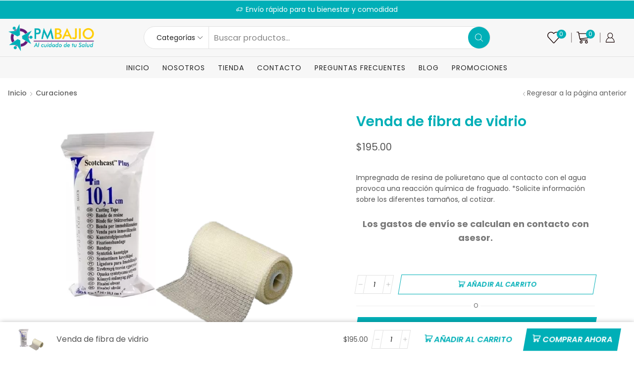

--- FILE ---
content_type: text/html; charset=UTF-8
request_url: https://productosmedicosdelbajio.com.mx/producto/venda-de-fibra-de-vidrio/
body_size: 34923
content:

<!DOCTYPE html>
<html lang="es-ES" xmlns="http://www.w3.org/1999/xhtml" prefix="og: http://ogp.me/ns# fb: http://www.facebook.com/2008/fbml" >
<head>
	<meta charset="UTF-8" />
	<meta name="viewport" content="width=device-width, initial-scale=1.0, maximum-scale=1.0, user-scalable=0"/>
	<title>Venda de fibra de vidrio &#8211; Productos Médicos del Bajío</title>
<meta name='robots' content='max-image-preview:large' />

<!-- Google Tag Manager for WordPress by gtm4wp.com -->
<script data-cfasync="false" data-pagespeed-no-defer>
	var gtm4wp_datalayer_name = "dataLayer";
	var dataLayer = dataLayer || [];
</script>
<!-- End Google Tag Manager for WordPress by gtm4wp.com --><script type='application/javascript'  id='pys-version-script'>console.log('PixelYourSite Free version 11.1.5.2');</script>
<link rel="alternate" type="application/rss+xml" title="Productos Médicos del Bajío &raquo; Feed" href="https://productosmedicosdelbajio.com.mx/feed/" />
<link rel="alternate" type="application/rss+xml" title="Productos Médicos del Bajío &raquo; Feed de los comentarios" href="https://productosmedicosdelbajio.com.mx/comments/feed/" />
<style id='wp-img-auto-sizes-contain-inline-css' type='text/css'>
img:is([sizes=auto i],[sizes^="auto," i]){contain-intrinsic-size:3000px 1500px}
/*# sourceURL=wp-img-auto-sizes-contain-inline-css */
</style>

<style id='classic-theme-styles-inline-css' type='text/css'>
/*! This file is auto-generated */
.wp-block-button__link{color:#fff;background-color:#32373c;border-radius:9999px;box-shadow:none;text-decoration:none;padding:calc(.667em + 2px) calc(1.333em + 2px);font-size:1.125em}.wp-block-file__button{background:#32373c;color:#fff;text-decoration:none}
/*# sourceURL=/wp-includes/css/classic-themes.min.css */
</style>
<style id='global-styles-inline-css' type='text/css'>
:root{--wp--preset--aspect-ratio--square: 1;--wp--preset--aspect-ratio--4-3: 4/3;--wp--preset--aspect-ratio--3-4: 3/4;--wp--preset--aspect-ratio--3-2: 3/2;--wp--preset--aspect-ratio--2-3: 2/3;--wp--preset--aspect-ratio--16-9: 16/9;--wp--preset--aspect-ratio--9-16: 9/16;--wp--preset--color--black: #000000;--wp--preset--color--cyan-bluish-gray: #abb8c3;--wp--preset--color--white: #ffffff;--wp--preset--color--pale-pink: #f78da7;--wp--preset--color--vivid-red: #cf2e2e;--wp--preset--color--luminous-vivid-orange: #ff6900;--wp--preset--color--luminous-vivid-amber: #fcb900;--wp--preset--color--light-green-cyan: #7bdcb5;--wp--preset--color--vivid-green-cyan: #00d084;--wp--preset--color--pale-cyan-blue: #8ed1fc;--wp--preset--color--vivid-cyan-blue: #0693e3;--wp--preset--color--vivid-purple: #9b51e0;--wp--preset--gradient--vivid-cyan-blue-to-vivid-purple: linear-gradient(135deg,rgb(6,147,227) 0%,rgb(155,81,224) 100%);--wp--preset--gradient--light-green-cyan-to-vivid-green-cyan: linear-gradient(135deg,rgb(122,220,180) 0%,rgb(0,208,130) 100%);--wp--preset--gradient--luminous-vivid-amber-to-luminous-vivid-orange: linear-gradient(135deg,rgb(252,185,0) 0%,rgb(255,105,0) 100%);--wp--preset--gradient--luminous-vivid-orange-to-vivid-red: linear-gradient(135deg,rgb(255,105,0) 0%,rgb(207,46,46) 100%);--wp--preset--gradient--very-light-gray-to-cyan-bluish-gray: linear-gradient(135deg,rgb(238,238,238) 0%,rgb(169,184,195) 100%);--wp--preset--gradient--cool-to-warm-spectrum: linear-gradient(135deg,rgb(74,234,220) 0%,rgb(151,120,209) 20%,rgb(207,42,186) 40%,rgb(238,44,130) 60%,rgb(251,105,98) 80%,rgb(254,248,76) 100%);--wp--preset--gradient--blush-light-purple: linear-gradient(135deg,rgb(255,206,236) 0%,rgb(152,150,240) 100%);--wp--preset--gradient--blush-bordeaux: linear-gradient(135deg,rgb(254,205,165) 0%,rgb(254,45,45) 50%,rgb(107,0,62) 100%);--wp--preset--gradient--luminous-dusk: linear-gradient(135deg,rgb(255,203,112) 0%,rgb(199,81,192) 50%,rgb(65,88,208) 100%);--wp--preset--gradient--pale-ocean: linear-gradient(135deg,rgb(255,245,203) 0%,rgb(182,227,212) 50%,rgb(51,167,181) 100%);--wp--preset--gradient--electric-grass: linear-gradient(135deg,rgb(202,248,128) 0%,rgb(113,206,126) 100%);--wp--preset--gradient--midnight: linear-gradient(135deg,rgb(2,3,129) 0%,rgb(40,116,252) 100%);--wp--preset--font-size--small: 13px;--wp--preset--font-size--medium: 20px;--wp--preset--font-size--large: 36px;--wp--preset--font-size--x-large: 42px;--wp--preset--spacing--20: 0.44rem;--wp--preset--spacing--30: 0.67rem;--wp--preset--spacing--40: 1rem;--wp--preset--spacing--50: 1.5rem;--wp--preset--spacing--60: 2.25rem;--wp--preset--spacing--70: 3.38rem;--wp--preset--spacing--80: 5.06rem;--wp--preset--shadow--natural: 6px 6px 9px rgba(0, 0, 0, 0.2);--wp--preset--shadow--deep: 12px 12px 50px rgba(0, 0, 0, 0.4);--wp--preset--shadow--sharp: 6px 6px 0px rgba(0, 0, 0, 0.2);--wp--preset--shadow--outlined: 6px 6px 0px -3px rgb(255, 255, 255), 6px 6px rgb(0, 0, 0);--wp--preset--shadow--crisp: 6px 6px 0px rgb(0, 0, 0);}:where(.is-layout-flex){gap: 0.5em;}:where(.is-layout-grid){gap: 0.5em;}body .is-layout-flex{display: flex;}.is-layout-flex{flex-wrap: wrap;align-items: center;}.is-layout-flex > :is(*, div){margin: 0;}body .is-layout-grid{display: grid;}.is-layout-grid > :is(*, div){margin: 0;}:where(.wp-block-columns.is-layout-flex){gap: 2em;}:where(.wp-block-columns.is-layout-grid){gap: 2em;}:where(.wp-block-post-template.is-layout-flex){gap: 1.25em;}:where(.wp-block-post-template.is-layout-grid){gap: 1.25em;}.has-black-color{color: var(--wp--preset--color--black) !important;}.has-cyan-bluish-gray-color{color: var(--wp--preset--color--cyan-bluish-gray) !important;}.has-white-color{color: var(--wp--preset--color--white) !important;}.has-pale-pink-color{color: var(--wp--preset--color--pale-pink) !important;}.has-vivid-red-color{color: var(--wp--preset--color--vivid-red) !important;}.has-luminous-vivid-orange-color{color: var(--wp--preset--color--luminous-vivid-orange) !important;}.has-luminous-vivid-amber-color{color: var(--wp--preset--color--luminous-vivid-amber) !important;}.has-light-green-cyan-color{color: var(--wp--preset--color--light-green-cyan) !important;}.has-vivid-green-cyan-color{color: var(--wp--preset--color--vivid-green-cyan) !important;}.has-pale-cyan-blue-color{color: var(--wp--preset--color--pale-cyan-blue) !important;}.has-vivid-cyan-blue-color{color: var(--wp--preset--color--vivid-cyan-blue) !important;}.has-vivid-purple-color{color: var(--wp--preset--color--vivid-purple) !important;}.has-black-background-color{background-color: var(--wp--preset--color--black) !important;}.has-cyan-bluish-gray-background-color{background-color: var(--wp--preset--color--cyan-bluish-gray) !important;}.has-white-background-color{background-color: var(--wp--preset--color--white) !important;}.has-pale-pink-background-color{background-color: var(--wp--preset--color--pale-pink) !important;}.has-vivid-red-background-color{background-color: var(--wp--preset--color--vivid-red) !important;}.has-luminous-vivid-orange-background-color{background-color: var(--wp--preset--color--luminous-vivid-orange) !important;}.has-luminous-vivid-amber-background-color{background-color: var(--wp--preset--color--luminous-vivid-amber) !important;}.has-light-green-cyan-background-color{background-color: var(--wp--preset--color--light-green-cyan) !important;}.has-vivid-green-cyan-background-color{background-color: var(--wp--preset--color--vivid-green-cyan) !important;}.has-pale-cyan-blue-background-color{background-color: var(--wp--preset--color--pale-cyan-blue) !important;}.has-vivid-cyan-blue-background-color{background-color: var(--wp--preset--color--vivid-cyan-blue) !important;}.has-vivid-purple-background-color{background-color: var(--wp--preset--color--vivid-purple) !important;}.has-black-border-color{border-color: var(--wp--preset--color--black) !important;}.has-cyan-bluish-gray-border-color{border-color: var(--wp--preset--color--cyan-bluish-gray) !important;}.has-white-border-color{border-color: var(--wp--preset--color--white) !important;}.has-pale-pink-border-color{border-color: var(--wp--preset--color--pale-pink) !important;}.has-vivid-red-border-color{border-color: var(--wp--preset--color--vivid-red) !important;}.has-luminous-vivid-orange-border-color{border-color: var(--wp--preset--color--luminous-vivid-orange) !important;}.has-luminous-vivid-amber-border-color{border-color: var(--wp--preset--color--luminous-vivid-amber) !important;}.has-light-green-cyan-border-color{border-color: var(--wp--preset--color--light-green-cyan) !important;}.has-vivid-green-cyan-border-color{border-color: var(--wp--preset--color--vivid-green-cyan) !important;}.has-pale-cyan-blue-border-color{border-color: var(--wp--preset--color--pale-cyan-blue) !important;}.has-vivid-cyan-blue-border-color{border-color: var(--wp--preset--color--vivid-cyan-blue) !important;}.has-vivid-purple-border-color{border-color: var(--wp--preset--color--vivid-purple) !important;}.has-vivid-cyan-blue-to-vivid-purple-gradient-background{background: var(--wp--preset--gradient--vivid-cyan-blue-to-vivid-purple) !important;}.has-light-green-cyan-to-vivid-green-cyan-gradient-background{background: var(--wp--preset--gradient--light-green-cyan-to-vivid-green-cyan) !important;}.has-luminous-vivid-amber-to-luminous-vivid-orange-gradient-background{background: var(--wp--preset--gradient--luminous-vivid-amber-to-luminous-vivid-orange) !important;}.has-luminous-vivid-orange-to-vivid-red-gradient-background{background: var(--wp--preset--gradient--luminous-vivid-orange-to-vivid-red) !important;}.has-very-light-gray-to-cyan-bluish-gray-gradient-background{background: var(--wp--preset--gradient--very-light-gray-to-cyan-bluish-gray) !important;}.has-cool-to-warm-spectrum-gradient-background{background: var(--wp--preset--gradient--cool-to-warm-spectrum) !important;}.has-blush-light-purple-gradient-background{background: var(--wp--preset--gradient--blush-light-purple) !important;}.has-blush-bordeaux-gradient-background{background: var(--wp--preset--gradient--blush-bordeaux) !important;}.has-luminous-dusk-gradient-background{background: var(--wp--preset--gradient--luminous-dusk) !important;}.has-pale-ocean-gradient-background{background: var(--wp--preset--gradient--pale-ocean) !important;}.has-electric-grass-gradient-background{background: var(--wp--preset--gradient--electric-grass) !important;}.has-midnight-gradient-background{background: var(--wp--preset--gradient--midnight) !important;}.has-small-font-size{font-size: var(--wp--preset--font-size--small) !important;}.has-medium-font-size{font-size: var(--wp--preset--font-size--medium) !important;}.has-large-font-size{font-size: var(--wp--preset--font-size--large) !important;}.has-x-large-font-size{font-size: var(--wp--preset--font-size--x-large) !important;}
:where(.wp-block-post-template.is-layout-flex){gap: 1.25em;}:where(.wp-block-post-template.is-layout-grid){gap: 1.25em;}
:where(.wp-block-term-template.is-layout-flex){gap: 1.25em;}:where(.wp-block-term-template.is-layout-grid){gap: 1.25em;}
:where(.wp-block-columns.is-layout-flex){gap: 2em;}:where(.wp-block-columns.is-layout-grid){gap: 2em;}
:root :where(.wp-block-pullquote){font-size: 1.5em;line-height: 1.6;}
/*# sourceURL=global-styles-inline-css */
</style>
<link rel='stylesheet' id='contact-form-7-css' href='https://productosmedicosdelbajio.com.mx/wp-content/plugins/contact-form-7/includes/css/styles.css' type='text/css' media='all' />
<style id='woocommerce-inline-inline-css' type='text/css'>
.woocommerce form .form-row .required { visibility: visible; }
/*# sourceURL=woocommerce-inline-inline-css */
</style>
<link rel='stylesheet' id='trp-language-switcher-style-css' href='https://productosmedicosdelbajio.com.mx/wp-content/plugins/translatepress-multilingual/assets/css/trp-language-switcher.css' type='text/css' media='all' />
<link rel='stylesheet' id='gateway-css' href='https://productosmedicosdelbajio.com.mx/wp-content/plugins/woocommerce-paypal-payments/modules/ppcp-button/assets/css/gateway.css' type='text/css' media='all' />
<link rel='stylesheet' id='etheme-parent-style-css' href='https://productosmedicosdelbajio.com.mx/wp-content/themes/xstore/xstore.min.css' type='text/css' media='all' />
<link rel='stylesheet' id='etheme-general-all-style-css' href='https://productosmedicosdelbajio.com.mx/wp-content/themes/xstore/css/general-all.min.css' type='text/css' media='all' />
<link rel='stylesheet' id='elementor-frontend-css' href='https://productosmedicosdelbajio.com.mx/wp-content/plugins/elementor/assets/css/frontend.min.css' type='text/css' media='all' />
<link rel='stylesheet' id='etheme-elementor-all-widgets-style-css' href='https://productosmedicosdelbajio.com.mx/wp-content/themes/xstore/css/elementor-all-widgets.min.css' type='text/css' media='all' />
<link rel='stylesheet' id='etheme-woocommerce-all-style-css' href='https://productosmedicosdelbajio.com.mx/wp-content/themes/xstore/css/woocommerce-all.min.css' type='text/css' media='all' />
<link rel='stylesheet' id='etheme-single-product-builder-css' href='https://productosmedicosdelbajio.com.mx/wp-content/themes/xstore/css/modules/woocommerce/single-product/single-product-builder.min.css' type='text/css' media='all' />
<style id='xstore-icons-font-inline-css' type='text/css'>
@font-face {
				  font-family: 'xstore-icons';
				  src:
				    url('https://productosmedicosdelbajio.com.mx/wp-content/themes/xstore/fonts/xstore-icons-light.ttf') format('truetype'),
				    url('https://productosmedicosdelbajio.com.mx/wp-content/themes/xstore/fonts/xstore-icons-light.woff2') format('woff2'),
				    url('https://productosmedicosdelbajio.com.mx/wp-content/themes/xstore/fonts/xstore-icons-light.woff') format('woff'),
				    url('https://productosmedicosdelbajio.com.mx/wp-content/themes/xstore/fonts/xstore-icons-light.svg#xstore-icons') format('svg');
				  font-weight: normal;
				  font-style: normal;
				  font-display: swap;
				}
/*# sourceURL=xstore-icons-font-inline-css */
</style>
<link rel='stylesheet' id='etheme-header-menu-css' href='https://productosmedicosdelbajio.com.mx/wp-content/themes/xstore/css/modules/layout/header/parts/menu.min.css' type='text/css' media='all' />
<link rel='stylesheet' id='xstore-kirki-styles-css' href='https://productosmedicosdelbajio.com.mx/wp-content/uploads/xstore/kirki-styles.css' type='text/css' media='all' />
<link rel='stylesheet' id='child-style-css' href='https://productosmedicosdelbajio.com.mx/wp-content/themes/xstore-child/style.css' type='text/css' media='all' />
<script type="text/template" id="tmpl-variation-template">
	<div class="woocommerce-variation-description">{{{ data.variation.variation_description }}}</div>
	<div class="woocommerce-variation-price">{{{ data.variation.price_html }}}</div>
	<div class="woocommerce-variation-availability">{{{ data.variation.availability_html }}}</div>
</script>
<script type="text/template" id="tmpl-unavailable-variation-template">
	<p role="alert">Lo siento, este producto no está disponible. Por favor, elige otra combinación.</p>
</script>
<script type="text/javascript" id="jquery-core-js-extra">
/* <![CDATA[ */
var pysFacebookRest = {"restApiUrl":"https://productosmedicosdelbajio.com.mx/wp-json/pys-facebook/v1/event","debug":""};
//# sourceURL=jquery-core-js-extra
/* ]]> */
</script>
<script type="text/javascript" src="https://productosmedicosdelbajio.com.mx/wp-includes/js/jquery/jquery.min.js" id="jquery-core-js"></script>
<script type="text/javascript" src="https://productosmedicosdelbajio.com.mx/wp-includes/js/jquery/jquery-migrate.min.js" id="jquery-migrate-js"></script>
<script type="text/javascript" src="https://productosmedicosdelbajio.com.mx/wp-content/plugins/woocommerce/assets/js/jquery-blockui/jquery.blockUI.min.js" id="wc-jquery-blockui-js" defer="defer" data-wp-strategy="defer"></script>
<script type="text/javascript" id="wc-add-to-cart-js-extra">
/* <![CDATA[ */
var wc_add_to_cart_params = {"ajax_url":"/wp-admin/admin-ajax.php","wc_ajax_url":"/?wc-ajax=%%endpoint%%","i18n_view_cart":"Ver carrito","cart_url":"https://productosmedicosdelbajio.com.mx/carrito/","is_cart":"","cart_redirect_after_add":"no"};
//# sourceURL=wc-add-to-cart-js-extra
/* ]]> */
</script>
<script type="text/javascript" src="https://productosmedicosdelbajio.com.mx/wp-content/plugins/woocommerce/assets/js/frontend/add-to-cart.min.js" id="wc-add-to-cart-js" defer="defer" data-wp-strategy="defer"></script>
<script type="text/javascript" src="https://productosmedicosdelbajio.com.mx/wp-content/plugins/woocommerce/assets/js/zoom/jquery.zoom.min.js" id="wc-zoom-js" defer="defer" data-wp-strategy="defer"></script>
<script type="text/javascript" id="wc-single-product-js-extra">
/* <![CDATA[ */
var wc_single_product_params = {"i18n_required_rating_text":"Por favor elige una puntuaci\u00f3n","i18n_rating_options":["1 de 5 estrellas","2 de 5 estrellas","3 de 5 estrellas","4 de 5 estrellas","5 de 5 estrellas"],"i18n_product_gallery_trigger_text":"Ver galer\u00eda de im\u00e1genes a pantalla completa","review_rating_required":"yes","flexslider":{"rtl":false,"animation":"slide","smoothHeight":true,"directionNav":false,"controlNav":"thumbnails","slideshow":false,"animationSpeed":500,"animationLoop":false,"allowOneSlide":false},"zoom_enabled":"1","zoom_options":[],"photoswipe_enabled":"","photoswipe_options":{"shareEl":false,"closeOnScroll":false,"history":false,"hideAnimationDuration":0,"showAnimationDuration":0},"flexslider_enabled":""};
//# sourceURL=wc-single-product-js-extra
/* ]]> */
</script>
<script type="text/javascript" src="https://productosmedicosdelbajio.com.mx/wp-content/plugins/woocommerce/assets/js/frontend/single-product.min.js" id="wc-single-product-js" defer="defer" data-wp-strategy="defer"></script>
<script type="text/javascript" src="https://productosmedicosdelbajio.com.mx/wp-content/plugins/woocommerce/assets/js/js-cookie/js.cookie.min.js" id="wc-js-cookie-js" data-wp-strategy="defer"></script>
<script type="text/javascript" id="woocommerce-js-extra">
/* <![CDATA[ */
var woocommerce_params = {"ajax_url":"/wp-admin/admin-ajax.php","wc_ajax_url":"/?wc-ajax=%%endpoint%%","i18n_password_show":"Mostrar contrase\u00f1a","i18n_password_hide":"Ocultar contrase\u00f1a"};
//# sourceURL=woocommerce-js-extra
/* ]]> */
</script>
<script type="text/javascript" src="https://productosmedicosdelbajio.com.mx/wp-content/plugins/woocommerce/assets/js/frontend/woocommerce.min.js" id="woocommerce-js" defer="defer" data-wp-strategy="defer"></script>
<script type="text/javascript" src="https://productosmedicosdelbajio.com.mx/wp-content/plugins/translatepress-multilingual/assets/js/trp-frontend-compatibility.js" id="trp-frontend-compatibility-js"></script>
<script type="text/javascript" src="https://productosmedicosdelbajio.com.mx/wp-content/plugins/pixelyoursite/dist/scripts/jquery.bind-first-0.2.3.min.js" id="jquery-bind-first-js"></script>
<script type="text/javascript" src="https://productosmedicosdelbajio.com.mx/wp-content/plugins/pixelyoursite/dist/scripts/js.cookie-2.1.3.min.js" id="js-cookie-pys-js"></script>
<script type="text/javascript" src="https://productosmedicosdelbajio.com.mx/wp-content/plugins/pixelyoursite/dist/scripts/tld.min.js" id="js-tld-js"></script>
<script type="text/javascript" id="pys-js-extra">
/* <![CDATA[ */
var pysOptions = {"staticEvents":{"facebook":{"woo_view_content":[{"delay":0,"type":"static","name":"ViewContent","pixelIds":["951256072554393"],"eventID":"d923471e-187c-4725-9a73-5a6480907ff5","params":{"content_ids":["138023_2292"],"content_type":"product","content_name":"Venda de fibra de vidrio","category_name":"Curaciones","value":"195","currency":"MXN","product_price":"195","page_title":"Venda de fibra de vidrio","post_type":"product","post_id":2292,"plugin":"PixelYourSite","user_role":"guest","event_url":"productosmedicosdelbajio.com.mx/producto/venda-de-fibra-de-vidrio/"},"e_id":"woo_view_content","ids":[],"hasTimeWindow":false,"timeWindow":0,"woo_order":"","edd_order":""}],"init_event":[{"delay":0,"type":"static","ajaxFire":false,"name":"PageView","pixelIds":["951256072554393"],"eventID":"55b039ec-e91b-4238-9565-2ca4b37b1266","params":{"page_title":"Venda de fibra de vidrio","post_type":"product","post_id":2292,"plugin":"PixelYourSite","user_role":"guest","event_url":"productosmedicosdelbajio.com.mx/producto/venda-de-fibra-de-vidrio/"},"e_id":"init_event","ids":[],"hasTimeWindow":false,"timeWindow":0,"woo_order":"","edd_order":""}]}},"dynamicEvents":{"automatic_event_form":{"facebook":{"delay":0,"type":"dyn","name":"Form","pixelIds":["951256072554393"],"eventID":"031b41db-9eb2-4bf7-b1e3-9d12d601cfbd","params":{"page_title":"Venda de fibra de vidrio","post_type":"product","post_id":2292,"plugin":"PixelYourSite","user_role":"guest","event_url":"productosmedicosdelbajio.com.mx/producto/venda-de-fibra-de-vidrio/"},"e_id":"automatic_event_form","ids":[],"hasTimeWindow":false,"timeWindow":0,"woo_order":"","edd_order":""}},"automatic_event_download":{"facebook":{"delay":0,"type":"dyn","name":"Download","extensions":["","doc","exe","js","pdf","ppt","tgz","zip","xls"],"pixelIds":["951256072554393"],"eventID":"abd90e82-a5a8-44b2-b573-b2b2eef517b1","params":{"page_title":"Venda de fibra de vidrio","post_type":"product","post_id":2292,"plugin":"PixelYourSite","user_role":"guest","event_url":"productosmedicosdelbajio.com.mx/producto/venda-de-fibra-de-vidrio/"},"e_id":"automatic_event_download","ids":[],"hasTimeWindow":false,"timeWindow":0,"woo_order":"","edd_order":""}},"automatic_event_comment":{"facebook":{"delay":0,"type":"dyn","name":"Comment","pixelIds":["951256072554393"],"eventID":"acb131c2-ae48-42e6-b2d6-33ce8c903505","params":{"page_title":"Venda de fibra de vidrio","post_type":"product","post_id":2292,"plugin":"PixelYourSite","user_role":"guest","event_url":"productosmedicosdelbajio.com.mx/producto/venda-de-fibra-de-vidrio/"},"e_id":"automatic_event_comment","ids":[],"hasTimeWindow":false,"timeWindow":0,"woo_order":"","edd_order":""}},"automatic_event_scroll":{"facebook":{"delay":0,"type":"dyn","name":"PageScroll","scroll_percent":30,"pixelIds":["951256072554393"],"eventID":"eeddfd5d-d8b8-415d-a290-2bafe4132528","params":{"page_title":"Venda de fibra de vidrio","post_type":"product","post_id":2292,"plugin":"PixelYourSite","user_role":"guest","event_url":"productosmedicosdelbajio.com.mx/producto/venda-de-fibra-de-vidrio/"},"e_id":"automatic_event_scroll","ids":[],"hasTimeWindow":false,"timeWindow":0,"woo_order":"","edd_order":""}},"automatic_event_time_on_page":{"facebook":{"delay":0,"type":"dyn","name":"TimeOnPage","time_on_page":30,"pixelIds":["951256072554393"],"eventID":"a4c500a2-69b5-40fe-981d-01256871f2b1","params":{"page_title":"Venda de fibra de vidrio","post_type":"product","post_id":2292,"plugin":"PixelYourSite","user_role":"guest","event_url":"productosmedicosdelbajio.com.mx/producto/venda-de-fibra-de-vidrio/"},"e_id":"automatic_event_time_on_page","ids":[],"hasTimeWindow":false,"timeWindow":0,"woo_order":"","edd_order":""}}},"triggerEvents":[],"triggerEventTypes":[],"facebook":{"pixelIds":["951256072554393"],"advancedMatching":{"external_id":"dfeebaedbeefeaebddc"},"advancedMatchingEnabled":true,"removeMetadata":false,"wooVariableAsSimple":false,"serverApiEnabled":true,"wooCRSendFromServer":false,"send_external_id":null,"enabled_medical":false,"do_not_track_medical_param":["event_url","post_title","page_title","landing_page","content_name","categories","category_name","tags"],"meta_ldu":false},"debug":"","siteUrl":"https://productosmedicosdelbajio.com.mx","ajaxUrl":"https://productosmedicosdelbajio.com.mx/wp-admin/admin-ajax.php","ajax_event":"0a990fe622","enable_remove_download_url_param":"1","cookie_duration":"7","last_visit_duration":"60","enable_success_send_form":"","ajaxForServerEvent":"1","ajaxForServerStaticEvent":"1","useSendBeacon":"1","send_external_id":"1","external_id_expire":"180","track_cookie_for_subdomains":"1","google_consent_mode":"1","gdpr":{"ajax_enabled":false,"all_disabled_by_api":false,"facebook_disabled_by_api":false,"analytics_disabled_by_api":false,"google_ads_disabled_by_api":false,"pinterest_disabled_by_api":false,"bing_disabled_by_api":false,"reddit_disabled_by_api":false,"externalID_disabled_by_api":false,"facebook_prior_consent_enabled":true,"analytics_prior_consent_enabled":true,"google_ads_prior_consent_enabled":null,"pinterest_prior_consent_enabled":true,"bing_prior_consent_enabled":true,"cookiebot_integration_enabled":false,"cookiebot_facebook_consent_category":"marketing","cookiebot_analytics_consent_category":"statistics","cookiebot_tiktok_consent_category":"marketing","cookiebot_google_ads_consent_category":"marketing","cookiebot_pinterest_consent_category":"marketing","cookiebot_bing_consent_category":"marketing","consent_magic_integration_enabled":false,"real_cookie_banner_integration_enabled":false,"cookie_notice_integration_enabled":false,"cookie_law_info_integration_enabled":false,"analytics_storage":{"enabled":true,"value":"granted","filter":false},"ad_storage":{"enabled":true,"value":"granted","filter":false},"ad_user_data":{"enabled":true,"value":"granted","filter":false},"ad_personalization":{"enabled":true,"value":"granted","filter":false}},"cookie":{"disabled_all_cookie":false,"disabled_start_session_cookie":false,"disabled_advanced_form_data_cookie":false,"disabled_landing_page_cookie":false,"disabled_first_visit_cookie":false,"disabled_trafficsource_cookie":false,"disabled_utmTerms_cookie":false,"disabled_utmId_cookie":false},"tracking_analytics":{"TrafficSource":"direct","TrafficLanding":"undefined","TrafficUtms":[],"TrafficUtmsId":[]},"GATags":{"ga_datalayer_type":"default","ga_datalayer_name":"dataLayerPYS"},"woo":{"enabled":true,"enabled_save_data_to_orders":true,"addToCartOnButtonEnabled":true,"addToCartOnButtonValueEnabled":true,"addToCartOnButtonValueOption":"price","singleProductId":2292,"removeFromCartSelector":"form.woocommerce-cart-form .remove","addToCartCatchMethod":"add_cart_hook","is_order_received_page":false,"containOrderId":false},"edd":{"enabled":false},"cache_bypass":"1769858421"};
//# sourceURL=pys-js-extra
/* ]]> */
</script>
<script type="text/javascript" src="https://productosmedicosdelbajio.com.mx/wp-content/plugins/pixelyoursite/dist/scripts/public.js" id="pys-js"></script>
<script type="text/javascript" src="https://productosmedicosdelbajio.com.mx/wp-includes/js/underscore.min.js" id="underscore-js"></script>
<script type="text/javascript" id="wp-util-js-extra">
/* <![CDATA[ */
var _wpUtilSettings = {"ajax":{"url":"/wp-admin/admin-ajax.php"}};
//# sourceURL=wp-util-js-extra
/* ]]> */
</script>
<script type="text/javascript" src="https://productosmedicosdelbajio.com.mx/wp-includes/js/wp-util.min.js" id="wp-util-js"></script>
<script type="text/javascript" id="wc-add-to-cart-variation-js-extra">
/* <![CDATA[ */
var wc_add_to_cart_variation_params = {"wc_ajax_url":"/?wc-ajax=%%endpoint%%","i18n_no_matching_variations_text":"Lo siento, no hay productos que igualen tu selecci\u00f3n. Por favor, escoge una combinaci\u00f3n diferente.","i18n_make_a_selection_text":"Elige las opciones del producto antes de a\u00f1adir este producto a tu carrito.","i18n_unavailable_text":"Lo siento, este producto no est\u00e1 disponible. Por favor, elige otra combinaci\u00f3n.","i18n_reset_alert_text":"Se ha restablecido tu selecci\u00f3n. Por favor, elige alguna opci\u00f3n del producto antes de poder a\u00f1adir este producto a tu carrito."};
//# sourceURL=wc-add-to-cart-variation-js-extra
/* ]]> */
</script>
<script type="text/javascript" src="https://productosmedicosdelbajio.com.mx/wp-content/plugins/woocommerce/assets/js/frontend/add-to-cart-variation.min.js" id="wc-add-to-cart-variation-js" defer="defer" data-wp-strategy="defer"></script>
<link rel="https://api.w.org/" href="https://productosmedicosdelbajio.com.mx/wp-json/" /><link rel="alternate" title="JSON" type="application/json" href="https://productosmedicosdelbajio.com.mx/wp-json/wp/v2/product/2292" /><link rel="EditURI" type="application/rsd+xml" title="RSD" href="https://productosmedicosdelbajio.com.mx/xmlrpc.php?rsd" />
<meta name="generator" content="WordPress 6.9" />
<meta name="generator" content="WooCommerce 10.4.3" />
<link rel="canonical" href="https://productosmedicosdelbajio.com.mx/producto/venda-de-fibra-de-vidrio/" />
<link rel='shortlink' href='https://productosmedicosdelbajio.com.mx/?p=2292' />
<!-- Google Tag Manager -->
<script>(function(w,d,s,l,i){w[l]=w[l]||[];w[l].push({'gtm.start':
new Date().getTime(),event:'gtm.js'});var f=d.getElementsByTagName(s)[0],
j=d.createElement(s),dl=l!='dataLayer'?'&l='+l:'';j.async=true;j.src=
'https://www.googletagmanager.com/gtm.js?id='+i+dl;f.parentNode.insertBefore(j,f);
})(window,document,'script','dataLayer','GTM-MMGZS43');</script>
<!-- End Google Tag Manager -->

<!-- Google Tag Manager -->
<script>(function(w,d,s,l,i){w[l]=w[l]||[];w[l].push({'gtm.start':
new Date().getTime(),event:'gtm.js'});var f=d.getElementsByTagName(s)[0],
j=d.createElement(s),dl=l!='dataLayer'?'&l='+l:'';j.async=true;j.src=
'https://www.googletagmanager.com/gtm.js?id='+i+dl;f.parentNode.insertBefore(j,f);
})(window,document,'script','dataLayer','GTM-N2QB8PD');</script>
<!-- End Google Tag Manager -->

<meta name="facebook-domain-verification" content="ui5r66fvyk3t9qzuhur3z4yywcrv4a" />

<!-- Meta Pixel Code -->
<script>
  !function(f,b,e,v,n,t,s)
  {if(f.fbq)return;n=f.fbq=function(){n.callMethod?
  n.callMethod.apply(n,arguments):n.queue.push(arguments)};
  if(!f._fbq)f._fbq=n;n.push=n;n.loaded=!0;n.version='2.0';
  n.queue=[];t=b.createElement(e);t.async=!0;
  t.src=v;s=b.getElementsByTagName(e)[0];
  s.parentNode.insertBefore(t,s)}(window, document,'script',
  'https://connect.facebook.net/en_US/fbevents.js');
  fbq('init', '951256072554393');
  fbq('track', 'PageView');
</script>
<noscript><img height="1" width="1" style="display:none"
  src="https://www.facebook.com/tr?id=951256072554393&ev=PageView&noscript=1"
/></noscript>
<!-- End Meta Pixel Code -->

<meta name="google-site-verification" content="B3wdLCj9x8V4qBzXBt0J2GHKaB-g7GzKtw7tEIE8h9s" /><link rel="alternate" hreflang="es-ES" href="https://productosmedicosdelbajio.com.mx/producto/venda-de-fibra-de-vidrio/"/>
<link rel="alternate" hreflang="es" href="https://productosmedicosdelbajio.com.mx/producto/venda-de-fibra-de-vidrio/"/>

<!-- Google Tag Manager for WordPress by gtm4wp.com -->
<!-- GTM Container placement set to off -->
<script data-cfasync="false" data-pagespeed-no-defer type="text/javascript">
	var dataLayer_content = {"pagePostType":"product","pagePostType2":"single-product","pagePostAuthor":"admin"};
	dataLayer.push( dataLayer_content );
</script>
<script data-cfasync="false" data-pagespeed-no-defer type="text/javascript">
	console.warn && console.warn("[GTM4WP] Google Tag Manager container code placement set to OFF !!!");
	console.warn && console.warn("[GTM4WP] Data layer codes are active but GTM container must be loaded using custom coding !!!");
</script>
<!-- End Google Tag Manager for WordPress by gtm4wp.com --><link rel="apple-touch-icon" sizes="180x180" href="/wp-content/uploads/fbrfg/apple-touch-icon.png">
<link rel="icon" type="image/png" sizes="32x32" href="/wp-content/uploads/fbrfg/favicon-32x32.png">
<link rel="icon" type="image/png" sizes="16x16" href="/wp-content/uploads/fbrfg/favicon-16x16.png">
<link rel="manifest" href="/wp-content/uploads/fbrfg/site.webmanifest">
<link rel="shortcut icon" href="/wp-content/uploads/fbrfg/favicon.ico">
<meta name="msapplication-TileColor" content="#da532c">
<meta name="msapplication-config" content="/wp-content/uploads/fbrfg/browserconfig.xml">
<meta name="theme-color" content="#ffffff"><!-- Google site verification - Google for WooCommerce -->
<meta name="google-site-verification" content="iy1YDrod6sfsqnjvgriwhmuYZQkzk_b19mkFrztrrpM" />
			<link rel="prefetch" as="font" href="https://productosmedicosdelbajio.com.mx/wp-content/themes/xstore/fonts/xstore-icons-light.woff?v=9.5.1" type="font/woff">
					<link rel="prefetch" as="font" href="https://productosmedicosdelbajio.com.mx/wp-content/themes/xstore/fonts/xstore-icons-light.woff2?v=9.5.1" type="font/woff2">
			<noscript><style>.woocommerce-product-gallery{ opacity: 1 !important; }</style></noscript>
	<meta name="generator" content="Elementor 3.34.4; features: additional_custom_breakpoints; settings: css_print_method-external, google_font-enabled, font_display-swap">
			<style>
				.e-con.e-parent:nth-of-type(n+4):not(.e-lazyloaded):not(.e-no-lazyload),
				.e-con.e-parent:nth-of-type(n+4):not(.e-lazyloaded):not(.e-no-lazyload) * {
					background-image: none !important;
				}
				@media screen and (max-height: 1024px) {
					.e-con.e-parent:nth-of-type(n+3):not(.e-lazyloaded):not(.e-no-lazyload),
					.e-con.e-parent:nth-of-type(n+3):not(.e-lazyloaded):not(.e-no-lazyload) * {
						background-image: none !important;
					}
				}
				@media screen and (max-height: 640px) {
					.e-con.e-parent:nth-of-type(n+2):not(.e-lazyloaded):not(.e-no-lazyload),
					.e-con.e-parent:nth-of-type(n+2):not(.e-lazyloaded):not(.e-no-lazyload) * {
						background-image: none !important;
					}
				}
			</style>
			<meta name="generator" content="Powered by Slider Revolution 6.6.16 - responsive, Mobile-Friendly Slider Plugin for WordPress with comfortable drag and drop interface." />
<script>function setREVStartSize(e){
			//window.requestAnimationFrame(function() {
				window.RSIW = window.RSIW===undefined ? window.innerWidth : window.RSIW;
				window.RSIH = window.RSIH===undefined ? window.innerHeight : window.RSIH;
				try {
					var pw = document.getElementById(e.c).parentNode.offsetWidth,
						newh;
					pw = pw===0 || isNaN(pw) || (e.l=="fullwidth" || e.layout=="fullwidth") ? window.RSIW : pw;
					e.tabw = e.tabw===undefined ? 0 : parseInt(e.tabw);
					e.thumbw = e.thumbw===undefined ? 0 : parseInt(e.thumbw);
					e.tabh = e.tabh===undefined ? 0 : parseInt(e.tabh);
					e.thumbh = e.thumbh===undefined ? 0 : parseInt(e.thumbh);
					e.tabhide = e.tabhide===undefined ? 0 : parseInt(e.tabhide);
					e.thumbhide = e.thumbhide===undefined ? 0 : parseInt(e.thumbhide);
					e.mh = e.mh===undefined || e.mh=="" || e.mh==="auto" ? 0 : parseInt(e.mh,0);
					if(e.layout==="fullscreen" || e.l==="fullscreen")
						newh = Math.max(e.mh,window.RSIH);
					else{
						e.gw = Array.isArray(e.gw) ? e.gw : [e.gw];
						for (var i in e.rl) if (e.gw[i]===undefined || e.gw[i]===0) e.gw[i] = e.gw[i-1];
						e.gh = e.el===undefined || e.el==="" || (Array.isArray(e.el) && e.el.length==0)? e.gh : e.el;
						e.gh = Array.isArray(e.gh) ? e.gh : [e.gh];
						for (var i in e.rl) if (e.gh[i]===undefined || e.gh[i]===0) e.gh[i] = e.gh[i-1];
											
						var nl = new Array(e.rl.length),
							ix = 0,
							sl;
						e.tabw = e.tabhide>=pw ? 0 : e.tabw;
						e.thumbw = e.thumbhide>=pw ? 0 : e.thumbw;
						e.tabh = e.tabhide>=pw ? 0 : e.tabh;
						e.thumbh = e.thumbhide>=pw ? 0 : e.thumbh;
						for (var i in e.rl) nl[i] = e.rl[i]<window.RSIW ? 0 : e.rl[i];
						sl = nl[0];
						for (var i in nl) if (sl>nl[i] && nl[i]>0) { sl = nl[i]; ix=i;}
						var m = pw>(e.gw[ix]+e.tabw+e.thumbw) ? 1 : (pw-(e.tabw+e.thumbw)) / (e.gw[ix]);
						newh =  (e.gh[ix] * m) + (e.tabh + e.thumbh);
					}
					var el = document.getElementById(e.c);
					if (el!==null && el) el.style.height = newh+"px";
					el = document.getElementById(e.c+"_wrapper");
					if (el!==null && el) {
						el.style.height = newh+"px";
						el.style.display = "block";
					}
				} catch(e){
					console.log("Failure at Presize of Slider:" + e)
				}
			//});
		  };</script>
		<style type="text/css" id="wp-custom-css">
			.meta-post{
	display:none;
}
.comment-respond{
		display:none;
}
.single-product-builder .single_add_to_cart_button, .single-product-builder .single_add_to_cart_button.button{
	    border-style: solid;
    border-width: 1px;
}
.single-product-builder .etheme-sticky-cart .etheme_custom_add_to_cart.single_add_to_cart_button:focus, .single-product-builder .etheme-sticky-cart .etheme_custom_add_to_cart.single_add_to_cart_button:hover, .single-product-builder .etheme-sticky-cart .etheme_custom_add_to_cart.single_add_to_cart_button:hover:focus, .single-product-builder .single_add_to_cart_button.button:focus, .single-product-builder .single_add_to_cart_button.button:hover, .single-product-builder .single_add_to_cart_button.button:hover:focus {
	  border-style: solid!important;
    border-width: 1px!important;

}
.cart-checkout-nav {
   
	margin: 50px!important;
	
 }		</style>
		<style id="kirki-inline-styles"></style><style type="text/css" class="et_custom-css">.btn-checkout:hover,.btn-view-wishlist:hover{opacity:1 !important}.page-heading{margin-bottom:25px}.site-header .widget_nav_menu .menu>li{font-weight:600;font-size:13px;display:inline-block}.header-widget1{text-align:right}.header-main-menu2.et_element-top-level .menu{flex-wrap:nowrap;overflow:auto}.header-main-menu2.et_element-top-level .menu>li>a{white-space:nowrap}.header-main-menu2.et_element-top-level{overflow:hidden}@media only screen and (max-width:1200px){.header-wrapper .et_b_header-wishlist.et_element-top-level .et-element-label,.header-wrapper .et_b_header-account.et_element-top-level .et-element-label{display:none}}.single-post .post-header .post-heading{text-align:center}.quantity-wrapper{transform:skewX(-10deg)}.quantity-wrapper span svg{transform:skewX(10deg)}.product-view-mask3 .content-product .footer-product .add_to_wishlist.button,.product-view-mask3 .content-product .footer-product .button,.product-view-mask3 .content-product .footer-product>*{background-color:var(--et_active-color)}.product-view-mask3 .content-product .footer-product .add_to_wishlist.button:hover,.product-view-mask3 .content-product .footer-product .button:hover,.product-view-mask3 .content-product .footer-product>*:hover{background-color:var(--et_yellow-color)}.product-view-mask3 .content-product .footer-product .xstore-compare[data-action=remove]:not(:hover) .et-icon,.product-view-mask3 .content-product .footer-product .xstore-wishlist[data-action=remove]:not(:hover) .et-icon{color:currentColor}.single-product .woocommerce-tabs.horizontal .wc-tabs .et-woocommerce-tab{border-top:1px solid #E1E1E1}.single-product .woocommerce-tabs.horizontal .wc-tabs .et-woocommerce-tab:first-child{border-left:1px solid #E1E1E1}.single-product .woocommerce-tabs.horizontal .wc-tabs .et-woocommerce-tab:last-child{border-right:1px solid #E1E1E1}.type-product .woocommerce-product-details__short-description li,.product-excerpt li{font-size:13px;line-height:22px;margin-bottom:0}.products-loop .content-product .product-details,.swiper-container .content-product .product-details,.content-product .star-rating,.products-loop .product-stock+.et-timer{text-align:start;width:auto}.content-product .product-title a{font-weight:400 !important}.content-product .price{color:#222;font-weight:700}.elementor-button{transform:skewX(-10deg)}.elementor-button>*{transform:skewX(10deg);display:inline-block}.etheme-text-button>span{z-index:1}.btn,.button,form #qna-ask-input button,form button,input[type=button],input[type=submit]{transform:skewX(-10deg)}.et_b_header-search.et_element-top-level .search-button,.etheme-product-grid-item .footer-inner .button,.footer-product .button,.et-mailchimp.classic-button input[type=submit],.coupon input[type=submit],.before-checkout-form .button{transform:none}@media (min-width:993px){.etheme-product-filters-items{transform:skewX(-10deg)}.etheme-product-filters-item{transform:skewX(10deg)}}.page-heading,.breadcrumb-trail{background-image:var(--page-heading-bg,url(https://productosmedicosdelbajio.websitecliente.com/wp-content/uploads/2023/09/SL-BG1.png));margin-bottom:25px}.breadcrumb-trail .page-heading{background-color:transparent}.swiper-custom-right:not(.et-swiper-elementor-nav),.swiper-custom-left:not(.et-swiper-elementor-nav){background:transparent !important}@media only screen and (max-width:1500px){.swiper-custom-left,.middle-inside .swiper-entry .swiper-button-prev,.middle-inside.swiper-entry .swiper-button-prev{left:-15px}.swiper-custom-right,.middle-inside .swiper-entry .swiper-button-next,.middle-inside.swiper-entry .swiper-button-next{right:-15px}.middle-inbox .swiper-entry .swiper-button-prev,.middle-inbox.swiper-entry .swiper-button-prev{left:8px}.middle-inbox .swiper-entry .swiper-button-next,.middle-inbox.swiper-entry .swiper-button-next{right:8px}.swiper-entry:hover .swiper-custom-left,.middle-inside .swiper-entry:hover .swiper-button-prev,.middle-inside.swiper-entry:hover .swiper-button-prev{left:-5px}.swiper-entry:hover .swiper-custom-right,.middle-inside .swiper-entry:hover .swiper-button-next,.middle-inside.swiper-entry:hover .swiper-button-next{right:-5px}.middle-inbox .swiper-entry:hover .swiper-button-prev,.middle-inbox.swiper-entry:hover .swiper-button-prev{left:5px}.middle-inbox .swiper-entry:hover .swiper-button-next,.middle-inbox.swiper-entry:hover .swiper-button-next{right:5px}}.header-main-menu.et_element-top-level .menu{margin-right:-5px;margin-left:-5px}.header-main-menu2.et_element-top-level .menu{margin-right:-13px;margin-left:-13px}@media only screen and (max-width:992px){.header-wrapper,.site-header-vertical{display:none}}@media only screen and (min-width:993px){.mobile-header-wrapper{display:none}}.swiper-container{width:auto}.content-product .product-content-image img,.category-grid img,.categoriesCarousel .category-grid img{width:100%}.etheme-elementor-slider:not(.swiper-container-initialized,.swiper-initialized) .swiper-slide{max-width:calc(100% / var(--slides-per-view,4))}.etheme-elementor-slider[data-animation]:not(.swiper-container-initialized,.swiper-initialized,[data-animation=slide],[data-animation=coverflow]) .swiper-slide{max-width:100%}body:not([data-elementor-device-mode]) .etheme-elementor-off-canvas__container{transition:none;opacity:0;visibility:hidden;position:fixed}</style></head>
<body class="wp-singular product-template-default single single-product postid-2292 wp-theme-xstore wp-child-theme-xstore-child theme-xstore woocommerce woocommerce-page woocommerce-no-js translatepress-es_ES et_cart-type-2 et_b_dt_header-not-overlap et_b_mob_header-not-overlap breadcrumbs-type-left2  et-preloader-off et-catalog-off sticky-message-on et-enable-swatch elementor-default elementor-kit-9" data-mode="light">
<!-- Google Tag Manager (noscript) -->
<noscript><iframe src="https://www.googletagmanager.com/ns.html?id=GTM-MMGZS43"
height="0" width="0" style="display:none;visibility:hidden"></iframe></noscript>
<!-- End Google Tag Manager (noscript) -->
<!-- Google Tag Manager (noscript) -->
<noscript><iframe src="https://www.googletagmanager.com/ns.html?id=GTM-N2QB8PD"
height="0" width="0" style="display:none;visibility:hidden"></iframe></noscript>
<!-- End Google Tag Manager (noscript) -->


<div class="template-container">

		<div class="template-content">
		<div class="page-wrapper">
			<header id="header" class="site-header sticky"  data-type="sticky"><div class="header-wrapper">
<div class="header-top-wrapper ">
	<div class="header-top" data-title="Header top">
		<div class="et-row-container et-container">
			<div class="et-wrap-columns flex align-items-center">		
				
		
        <div class="et_column et_col-xs-12 et_col-xs-offset-0">
			

<div class="et_promo_text_carousel swiper-entry pos-relative arrows-hovered ">
	<div class="swiper-container stop-on-hover et_element" data-loop="true" data-speed="500" data-breakpoints="1" data-xs-slides="1" data-sm-slides="1" data-md-slides="1" data-lt-slides="1" data-slides-per-view="1" data-slides-per-group="1"  data-autoplay='4000'>
		<div class="header-promo-text et-promo-text-carousel swiper-wrapper">
							<div class="swiper-slide flex justify-content-center align-items-center">
					<span class="et_b-icon"><svg xmlns="http://www.w3.org/2000/svg" width="1em" height="1em" viewBox="0 0 24 24"><path d="M23.448 7.248h-3.24v-1.032c0-0.528-0.432-0.96-0.96-0.96h-11.784c-0.528 0-0.96 0.432-0.96 0.96v2.304h-3.048c0 0 0 0 0 0-0.192 0-0.384 0.096-0.48 0.264l-1.56 2.736h-0.864c-0.312 0-0.552 0.24-0.552 0.552v4.416c0 0.288 0.24 0.552 0.552 0.552h1.032c0.264 1.032 1.176 1.728 2.208 1.728 0.144 0 0.288-0.024 0.432-0.048 0.888-0.168 1.584-0.816 1.8-1.68h1.032c0.048 0 0.12-0.024 0.168-0.024 0.072 0.024 0.168 0.024 0.24 0.024h5.040c0.288 1.176 1.44 1.92 2.64 1.68 0.888-0.168 1.584-0.816 1.8-1.68h2.328c0.528 0 0.96-0.432 0.96-0.96v-3.48h2.4c0.312 0 0.552-0.24 0.552-0.552s-0.24-0.552-0.552-0.552h-2.4v-1.032h0.288c0.312 0 0.552-0.24 0.552-0.552s-0.24-0.552-0.552-0.552h-0.288v-1.032h3.24c0.312 0 0.552-0.24 0.552-0.552-0.024-0.288-0.264-0.528-0.576-0.528zM16.848 7.8c0 0.312 0.24 0.552 0.552 0.552h1.728v1.032h-4.68c-0.312 0-0.552 0.24-0.552 0.552s0.24 0.552 0.552 0.552h4.656v1.032h-2.568c-0.144 0-0.288 0.048-0.384 0.168-0.096 0.096-0.168 0.24-0.168 0.384 0 0.312 0.24 0.552 0.552 0.552h2.544v3.312h-2.16c-0.144-0.552-0.456-1.008-0.936-1.344-0.504-0.336-1.104-0.48-1.704-0.36-0.888 0.168-1.584 0.816-1.8 1.68l-4.92-0.024 0.024-9.552 11.496 0.024v0.888h-1.728c-0.264 0-0.504 0.24-0.504 0.552zM14.712 15.288c0.648 0 1.2 0.528 1.2 1.2 0 0.648-0.528 1.2-1.2 1.2-0.648 0-1.2-0.528-1.2-1.2 0.024-0.672 0.552-1.2 1.2-1.2zM3.792 15.288c0.648 0 1.2 0.528 1.2 1.2 0 0.648-0.528 1.2-1.2 1.2s-1.2-0.528-1.2-1.2c0.024-0.672 0.552-1.2 1.2-1.2zM6.48 12.6v3.312h-0.48c-0.144-0.552-0.456-1.008-0.936-1.344-0.504-0.336-1.104-0.48-1.704-0.36-0.888 0.168-1.584 0.816-1.8 1.68h-0.48v-3.288h5.4zM6.48 9.624v1.896h-3.792l1.080-1.872h2.712z"></path></svg></span>					<span class="text-nowrap">Envío rápido para tu bienestar y comodidad</span>
														</div>
							<div class="swiper-slide flex justify-content-center align-items-center">
					<span class="et_b-icon"><svg xmlns="http://www.w3.org/2000/svg" width="1em" height="1em" viewBox="0 0 24 24"><path d="M23.76 4.248c-0.096-0.096-0.24-0.24-0.504-0.24h-18.48l-0.48-2.4c-0.024-0.288-0.384-0.528-0.624-0.528h-2.952c-0.384 0-0.624 0.264-0.624 0.624s0.264 0.648 0.624 0.648h2.424l2.328 11.832c0.312 1.608 1.848 2.856 3.48 2.856h11.28c0.384 0 0.624-0.264 0.624-0.624s-0.264-0.624-0.624-0.624h-11.16c-0.696 0-1.344-0.312-1.704-0.816l14.064-1.92c0.264 0 0.528-0.24 0.528-0.528l1.968-7.824v-0.024c-0.024-0.048-0.024-0.288-0.168-0.432zM22.392 5.184l-1.608 6.696-14.064 1.824-1.704-8.52h17.376zM8.568 17.736c-1.464 0-2.592 1.128-2.592 2.592s1.128 2.592 2.592 2.592c1.464 0 2.592-1.128 2.592-2.592s-1.128-2.592-2.592-2.592zM9.888 20.328c0 0.696-0.624 1.32-1.32 1.32s-1.32-0.624-1.32-1.32 0.624-1.32 1.32-1.32 1.32 0.624 1.32 1.32zM18.36 17.736c-1.464 0-2.592 1.128-2.592 2.592s1.128 2.592 2.592 2.592c1.464 0 2.592-1.128 2.592-2.592s-1.128-2.592-2.592-2.592zM19.704 20.328c0 0.696-0.624 1.32-1.32 1.32s-1.344-0.6-1.344-1.32 0.624-1.32 1.32-1.32 1.344 0.624 1.344 1.32z"></path></svg></span>					<span class="text-nowrap">Calidad y confianza en cada compra en línea</span>
														</div>
							<div class="swiper-slide flex justify-content-center align-items-center">
					<span class="et_b-icon"><svg xmlns="http://www.w3.org/2000/svg" width="1em" height="1em" viewBox="0 0 24 24"><path d="M23.88 7.56c-0.264-3.432-3.168-6.192-6.624-6.288-1.944-0.072-3.912 0.768-5.256 2.208-1.368-1.464-3.264-2.28-5.256-2.208-3.456 0.096-6.36 2.856-6.624 6.288-0.024 0.288-0.024 0.6-0.024 0.888 0.048 1.224 0.576 2.448 1.464 3.432l9.408 10.416c0.264 0.288 0.648 0.456 1.032 0.456s0.768-0.168 1.056-0.456l9.384-10.416c0.888-0.984 1.392-2.184 1.464-3.432 0-0.288 0-0.6-0.024-0.888zM11.904 21.408l-9.384-10.416c-0.672-0.744-1.080-1.68-1.128-2.616 0-0.24 0-0.48 0.024-0.72 0.216-2.76 2.568-5.016 5.352-5.088 0.048 0 0.12 0 0.168 0 1.776 0 3.48 0.864 4.512 2.328 0.12 0.168 0.312 0.264 0.528 0.264s0.408-0.096 0.528-0.264c1.080-1.512 2.832-2.376 4.704-2.328 2.784 0.096 5.136 2.328 5.376 5.088 0.024 0.24 0.024 0.48 0.024 0.72v0c-0.048 0.936-0.432 1.872-1.128 2.616l-9.384 10.416c-0.048 0.048-0.168 0.024-0.192 0z"></path></svg></span>					<span class="text-nowrap">Cuida tu salud con nuestra amplia gama de productos</span>
														</div>
					</div>
					<div class="swiper-custom-left swiper-button-prev mob-hide ">
			</div>
			<div class="swiper-custom-right swiper-button-next mob-hide ">
			</div>
					</div>
</div>

        </div>
	</div>		</div>
	</div>
</div>

<div class="header-main-wrapper sticky">
	<div class="header-main" data-title="Header main">
		<div class="et-row-container et-container">
			<div class="et-wrap-columns flex align-items-center">		
				
		
        <div class="et_column et_col-xs-2 et_col-xs-offset-0">
			

    <div class="et_element et_b_header-logo align-start mob-align-center et_element-top-level" >
        <a href="https://productosmedicosdelbajio.com.mx">
            <span><img fetchpriority="high" width="427" height="180" src="https://productosmedicosdelbajio.com.mx/wp-content/uploads/2023/09/logo.png" class="et_b_header-logo-img" alt="" srcset="https://productosmedicosdelbajio.com.mx/wp-content/uploads/2023/09/logo.png " 2x decoding="async" /></span><span class="fixed"><img fetchpriority="high" width="427" height="180" src="https://productosmedicosdelbajio.com.mx/wp-content/uploads/2023/09/logo.png" class="et_b_header-logo-img" alt="" srcset="https://productosmedicosdelbajio.com.mx/wp-content/uploads/2023/09/logo.png " 2x decoding="async" /></span>            
        </a>
    </div>

        </div>
			
				
		
        <div class="et_column et_col-xs-8 et_col-xs-offset-0">
			

<div class="et_element et_b_header-search flex align-items-center   et-content-right justify-content-center mob-justify-content- flex-basis-full et_element-top-level et-content-dropdown" >
		
	    
        <form action="https://productosmedicosdelbajio.com.mx/" role="search" data-min="3" data-per-page="100"
              data-tabs="1"              class="ajax-search-form  ajax-with-suggestions input-input " method="get">
			
                <div class="input-row flex align-items-center " data-search-mode="dark">
                    					<select style="width: 100%; max-width: calc(122px + 1.4em)"  name='product_cat' id='product_cat-378' class='postform'>
	<option value='0' selected='selected'>Categorías</option>
	<option class="level-0" value="auxiliar-respiratorio">Auxiliar respiratorio</option>
	<option class="level-1" value="aerochamber">&nbsp;&nbsp;&nbsp;Aerochamber</option>
	<option class="level-1" value="aspirador-de-secreciones">&nbsp;&nbsp;&nbsp;Aspirador de secreciones</option>
	<option class="level-1" value="concentrador-de-oxigeno">&nbsp;&nbsp;&nbsp;Concentrador de oxígeno</option>
	<option class="level-1" value="inspirometro">&nbsp;&nbsp;&nbsp;Inspirómetro</option>
	<option class="level-1" value="nebulizador">&nbsp;&nbsp;&nbsp;Nebulizador</option>
	<option class="level-0" value="auxiliares-para-bano">Auxiliares para baño</option>
	<option class="level-1" value="comodo">&nbsp;&nbsp;&nbsp;Cómodo</option>
	<option class="level-2" value="acero-comodo">&nbsp;&nbsp;&nbsp;&nbsp;&nbsp;&nbsp;Acero</option>
	<option class="level-2" value="andadera-comodo">&nbsp;&nbsp;&nbsp;&nbsp;&nbsp;&nbsp;Andadera</option>
	<option class="level-1" value="silla-comodo">&nbsp;&nbsp;&nbsp;Silla cómodo</option>
	<option class="level-2" value="acero-silla-comodo">&nbsp;&nbsp;&nbsp;&nbsp;&nbsp;&nbsp;Acero</option>
	<option class="level-2" value="aluminio-silla-comodo">&nbsp;&nbsp;&nbsp;&nbsp;&nbsp;&nbsp;Aluminio</option>
	<option class="level-2" value="basico">&nbsp;&nbsp;&nbsp;&nbsp;&nbsp;&nbsp;Básico</option>
	<option class="level-0" value="auxiliares-para-caminar">Auxiliares para caminar</option>
	<option class="level-1" value="andadera">&nbsp;&nbsp;&nbsp;Andadera</option>
	<option class="level-2" value="con-ruedas">&nbsp;&nbsp;&nbsp;&nbsp;&nbsp;&nbsp;Con ruedas</option>
	<option class="level-2" value="especial">&nbsp;&nbsp;&nbsp;&nbsp;&nbsp;&nbsp;Especial</option>
	<option class="level-2" value="fija">&nbsp;&nbsp;&nbsp;&nbsp;&nbsp;&nbsp;Fija</option>
	<option class="level-2" value="infantil-andadera">&nbsp;&nbsp;&nbsp;&nbsp;&nbsp;&nbsp;Infantil</option>
	<option class="level-1" value="electrico">&nbsp;&nbsp;&nbsp;Eléctrico</option>
	<option class="level-2" value="scooter">&nbsp;&nbsp;&nbsp;&nbsp;&nbsp;&nbsp;Scooter</option>
	<option class="level-1" value="silla-de-ruedas">&nbsp;&nbsp;&nbsp;Silla de ruedas</option>
	<option class="level-2" value="acero">&nbsp;&nbsp;&nbsp;&nbsp;&nbsp;&nbsp;Acero</option>
	<option class="level-2" value="aluminio">&nbsp;&nbsp;&nbsp;&nbsp;&nbsp;&nbsp;Aluminio</option>
	<option class="level-2" value="economica">&nbsp;&nbsp;&nbsp;&nbsp;&nbsp;&nbsp;Económica</option>
	<option class="level-2" value="infantil">&nbsp;&nbsp;&nbsp;&nbsp;&nbsp;&nbsp;Infantil</option>
	<option class="level-2" value="todo-terreno">&nbsp;&nbsp;&nbsp;&nbsp;&nbsp;&nbsp;Todo Terreno</option>
	<option class="level-2" value="traslado">&nbsp;&nbsp;&nbsp;&nbsp;&nbsp;&nbsp;Traslado</option>
	<option class="level-0" value="auxiliares-para-ducha">Auxiliares para ducha</option>
	<option class="level-1" value="banco">&nbsp;&nbsp;&nbsp;Banco</option>
	<option class="level-2" value="con-respaldo">&nbsp;&nbsp;&nbsp;&nbsp;&nbsp;&nbsp;Con respaldo</option>
	<option class="level-2" value="sin-respaldo">&nbsp;&nbsp;&nbsp;&nbsp;&nbsp;&nbsp;Sin respaldo</option>
	<option class="level-1" value="silla">&nbsp;&nbsp;&nbsp;Silla</option>
	<option class="level-2" value="con-extension">&nbsp;&nbsp;&nbsp;&nbsp;&nbsp;&nbsp;Con extensión</option>
	<option class="level-2" value="con-respaldo-silla">&nbsp;&nbsp;&nbsp;&nbsp;&nbsp;&nbsp;Con respaldo</option>
	<option class="level-0" value="curaciones">Curaciones</option>
	<option class="level-0" value="diagnostico-especializado">Diagnostico especializado</option>
	<option class="level-0" value="diagnostico-general">Diagnostico General</option>
	<option class="level-0" value="intrumental-quirurgico">Intrumental quirúrgico</option>
	<option class="level-0" value="material-de-emergencias">Material de Emergencias</option>
	<option class="level-0" value="mobiliario">Mobiliario</option>
	<option class="level-1" value="accesorios">&nbsp;&nbsp;&nbsp;Accesorios</option>
	<option class="level-1" value="camas">&nbsp;&nbsp;&nbsp;Camas</option>
	<option class="level-1" value="colchones">&nbsp;&nbsp;&nbsp;Colchones</option>
	<option class="level-0" value="promocion">Promoción</option>
	<option class="level-0" value="rehabilitacion">Rehabilitación</option>
	<option class="level-1" value="ortopedia">&nbsp;&nbsp;&nbsp;Ortopedia</option>
	<option class="level-2" value="infantil-ortopedia">&nbsp;&nbsp;&nbsp;&nbsp;&nbsp;&nbsp;infantil</option>
	<option class="level-0" value="salud-y-bienestar">Salud y bienestar</option>
	<option class="level-0" value="varios">Varios</option>
</select>
                    <label class="screen-reader-text" for="et_b-header-search-input-9">Search input</label>
                    <input type="text" value=""
                           placeholder="Buscar productos..." autocomplete="off" class="form-control" id="et_b-header-search-input-9" name="s">
					
					                        <input type="hidden" name="post_type" value="product">
					
                                            <input type="hidden" name="et_search" value="true">
                    					
					                    <span class="buttons-wrapper flex flex-nowrap pos-relative">
                    <span class="clear flex-inline justify-content-center align-items-center pointer">
                        <span class="et_b-icon">
                            <svg xmlns="http://www.w3.org/2000/svg" width=".7em" height=".7em" viewBox="0 0 24 24"><path d="M13.056 12l10.728-10.704c0.144-0.144 0.216-0.336 0.216-0.552 0-0.192-0.072-0.384-0.216-0.528-0.144-0.12-0.336-0.216-0.528-0.216 0 0 0 0 0 0-0.192 0-0.408 0.072-0.528 0.216l-10.728 10.728-10.704-10.728c-0.288-0.288-0.768-0.288-1.056 0-0.168 0.144-0.24 0.336-0.24 0.528 0 0.216 0.072 0.408 0.216 0.552l10.728 10.704-10.728 10.704c-0.144 0.144-0.216 0.336-0.216 0.552s0.072 0.384 0.216 0.528c0.288 0.288 0.768 0.288 1.056 0l10.728-10.728 10.704 10.704c0.144 0.144 0.336 0.216 0.528 0.216s0.384-0.072 0.528-0.216c0.144-0.144 0.216-0.336 0.216-0.528s-0.072-0.384-0.216-0.528l-10.704-10.704z"></path></svg>
                        </span>
                    </span>
                    <button type="submit" class="search-button flex justify-content-center align-items-center pointer" aria-label="Search button">
                        <span class="et_b-loader"></span>
                    <svg xmlns="http://www.w3.org/2000/svg" width="1em" height="1em" fill="currentColor" viewBox="0 0 24 24"><path d="M23.784 22.8l-6.168-6.144c1.584-1.848 2.448-4.176 2.448-6.576 0-5.52-4.488-10.032-10.032-10.032-5.52 0-10.008 4.488-10.008 10.008s4.488 10.032 10.032 10.032c2.424 0 4.728-0.864 6.576-2.472l6.168 6.144c0.144 0.144 0.312 0.216 0.48 0.216s0.336-0.072 0.456-0.192c0.144-0.12 0.216-0.288 0.24-0.48 0-0.192-0.072-0.384-0.192-0.504zM18.696 10.080c0 4.752-3.888 8.64-8.664 8.64-4.752 0-8.64-3.888-8.64-8.664 0-4.752 3.888-8.64 8.664-8.64s8.64 3.888 8.64 8.664z"></path></svg>                    <span class="screen-reader-text">Search</span></button>
                </span>
                </div>
				
											                <div class="ajax-results-wrapper"></div>
			        </form>
		</div>
        </div>
			
				
		
        <div class="et_column et_col-xs-2 et_col-xs-offset-0 pos-static">
			

<style>                .connect-block-element-msf5d {
                    --connect-block-space: 5px;
                    margin: 0 -5px;
                }
                .et_element.connect-block-element-msf5d > div,
                .et_element.connect-block-element-msf5d > form.cart,
                .et_element.connect-block-element-msf5d > .price {
                    margin: 0 5px;
                }
                                    .et_element.connect-block-element-msf5d > .et_b_header-widget > div, 
                    .et_element.connect-block-element-msf5d > .et_b_header-widget > ul {
                        margin-left: 5px;
                        margin-right: 5px;
                    }
                    .et_element.connect-block-element-msf5d .widget_nav_menu .menu > li > a {
                        margin: 0 5px                    }
/*                    .et_element.connect-block-element-msf5d .widget_nav_menu .menu .menu-item-has-children > a:after {
                        right: 5px;
                    }*/
                </style><div class="et_element et_connect-block flex flex-row connect-block-element-msf5d align-items-center justify-content-center">

<div class="et_element et_b_header-wishlist  flex align-items-center wishlist-type3  et-quantity-top et-content-right et-off-canvas et-off-canvas-wide et-content_toggle et_element-top-level" >
        <a href="https://productosmedicosdelbajio.com.mx/mi-cuenta/?et-wishlist-page" class=" flex flex-wrap full-width align-items-center  justify-content-start mob-justify-content-start et-toggle currentColor">
            <span class="flex-inline justify-content-center align-items-center flex-wrap">
                	
	            	
	                                <span class="et_b-icon">
                        <span class="et-svg"><svg width="1em" height="1em" xmlns="http://www.w3.org/2000/svg" xmlns:xlink="http://www.w3.org/1999/xlink" x="0px" y="0px" viewBox="0 0 100 100" xml:space="preserve"><path d="M99.5,31.5C98.4,17.2,86.3,5.7,71.9,5.3C63.8,5,55.6,8.5,50,14.5C44.3,8.4,36.4,5,28.1,5.3C13.7,5.7,1.6,17.2,0.5,31.5
                    c-0.1,1.2-0.1,2.5-0.1,3.7c0.2,5.1,2.4,10.2,6.1,14.3l39.2,43.4c1.1,1.2,2.7,1.9,4.3,1.9c1.6,0,3.2-0.7,4.4-1.9l39.1-43.4
                    c3.7-4.1,5.8-9.1,6.1-14.3C99.6,34,99.6,32.7,99.5,31.5z M49.6,89.2L10.5,45.8c-2.8-3.1-4.5-7-4.7-10.9c0-1,0-2,0.1-3
                    C6.8,20.4,16.6,11,28.2,10.7c0.2,0,0.5,0,0.7,0c7.4,0,14.5,3.6,18.8,9.7c0.5,0.7,1.3,1.1,2.2,1.1s1.7-0.4,2.2-1.1
                    c4.5-6.3,11.8-9.9,19.6-9.7c11.6,0.4,21.4,9.7,22.4,21.2c0.1,1,0.1,2,0.1,3v0c-0.2,3.9-1.8,7.8-4.7,10.9L50.4,89.2
                    C50.2,89.4,49.7,89.3,49.6,89.2z"/></svg></span>                                <span class="et-wishlist-quantity et-quantity count-0">
          0        </span>
                            </span>
	                        </span>
    </a>
	        <span class="et-wishlist-quantity et-quantity count-0">
          0        </span>
        	
    <div class="et-mini-content">
		            <span class="et-toggle pos-absolute et-close full-right top">
                <svg xmlns="http://www.w3.org/2000/svg" width="0.8em" height="0.8em" viewBox="0 0 24 24">
                    <path d="M13.056 12l10.728-10.704c0.144-0.144 0.216-0.336 0.216-0.552 0-0.192-0.072-0.384-0.216-0.528-0.144-0.12-0.336-0.216-0.528-0.216 0 0 0 0 0 0-0.192 0-0.408 0.072-0.528 0.216l-10.728 10.728-10.704-10.728c-0.288-0.288-0.768-0.288-1.056 0-0.168 0.144-0.24 0.336-0.24 0.528 0 0.216 0.072 0.408 0.216 0.552l10.728 10.704-10.728 10.704c-0.144 0.144-0.216 0.336-0.216 0.552s0.072 0.384 0.216 0.528c0.288 0.288 0.768 0.288 1.056 0l10.728-10.728 10.704 10.704c0.144 0.144 0.336 0.216 0.528 0.216s0.384-0.072 0.528-0.216c0.144-0.144 0.216-0.336 0.216-0.528s-0.072-0.384-0.216-0.528l-10.704-10.704z"></path>
                </svg>
            </span>
		        <div class="et-content">
			                <div class="et-mini-content-head">
                    <a href="https://productosmedicosdelbajio.com.mx/mi-cuenta/?et-wishlist-page"
                       class="wishlist-type2 flex justify-content-center flex-wrap top">
						                        <span class="et_b-icon">
                                <span class="et-svg"><svg width="1em" height="1em" xmlns="http://www.w3.org/2000/svg" xmlns:xlink="http://www.w3.org/1999/xlink" x="0px" y="0px" viewBox="0 0 100 100" xml:space="preserve"><path d="M99.5,31.5C98.4,17.2,86.3,5.7,71.9,5.3C63.8,5,55.6,8.5,50,14.5C44.3,8.4,36.4,5,28.1,5.3C13.7,5.7,1.6,17.2,0.5,31.5
                    c-0.1,1.2-0.1,2.5-0.1,3.7c0.2,5.1,2.4,10.2,6.1,14.3l39.2,43.4c1.1,1.2,2.7,1.9,4.3,1.9c1.6,0,3.2-0.7,4.4-1.9l39.1-43.4
                    c3.7-4.1,5.8-9.1,6.1-14.3C99.6,34,99.6,32.7,99.5,31.5z M49.6,89.2L10.5,45.8c-2.8-3.1-4.5-7-4.7-10.9c0-1,0-2,0.1-3
                    C6.8,20.4,16.6,11,28.2,10.7c0.2,0,0.5,0,0.7,0c7.4,0,14.5,3.6,18.8,9.7c0.5,0.7,1.3,1.1,2.2,1.1s1.7-0.4,2.2-1.1
                    c4.5-6.3,11.8-9.9,19.6-9.7c11.6,0.4,21.4,9.7,22.4,21.2c0.1,1,0.1,2,0.1,3v0c-0.2,3.9-1.8,7.8-4.7,10.9L50.4,89.2
                    C50.2,89.4,49.7,89.3,49.6,89.2z"/></svg></span>        <span class="et-wishlist-quantity et-quantity count-0">
          0        </span>
                                    </span>
                        <span class="et-element-label pos-relative inline-block">
                                Mi lista de deseos                            </span>
                    </a>
                </div>
			            <div class="et_b_wishlist-dropdown product_list_widget cart_list"></div>
                    <div class="woocommerce-mini-cart__footer-wrapper">
            <div class="product_list-popup-footer-wrapper" style="display: none">
                <p class="buttons mini-cart-buttons">
                                        <a href="https://productosmedicosdelbajio.com.mx/mi-cuenta/?et-wishlist-page"
                       class="button btn-view-wishlist wc-forward">Ver lista de deseos</a>
                                           <a href="https://productosmedicosdelbajio.com.mx/mi-cuenta/?et-wishlist-page"
                       class="button btn-checkout add-all-products">Añadir todo al carrito</a>
                                   </p>
            </div>
        </div>
                </div>
    </div>
	
	</div>

<span class="et_connect-block-sep"></span>
	

<div class="et_element et_b_header-cart  flex align-items-center cart-type1  et-quantity-top et-content-right et-off-canvas et-off-canvas-wide et-content_toggle et_element-top-level" >
	        <a href="https://productosmedicosdelbajio.com.mx/carrito/" class=" flex flex-wrap full-width align-items-center  justify-content-start mob-justify-content-end et-toggle currentColor">
			<span class="flex-inline justify-content-center align-items-center
			">

									
					                        <span class="et_b-icon">
							<span class="et-svg"><svg xmlns="http://www.w3.org/2000/svg" width="1em" height="1em" viewBox="0 0 24 24"><path d="M23.76 4.248c-0.096-0.096-0.24-0.24-0.504-0.24h-18.48l-0.48-2.4c-0.024-0.288-0.384-0.528-0.624-0.528h-2.952c-0.384 0-0.624 0.264-0.624 0.624s0.264 0.648 0.624 0.648h2.424l2.328 11.832c0.312 1.608 1.848 2.856 3.48 2.856h11.28c0.384 0 0.624-0.264 0.624-0.624s-0.264-0.624-0.624-0.624h-11.16c-0.696 0-1.344-0.312-1.704-0.816l14.064-1.92c0.264 0 0.528-0.24 0.528-0.528l1.968-7.824v-0.024c-0.024-0.048-0.024-0.288-0.168-0.432zM22.392 5.184l-1.608 6.696-14.064 1.824-1.704-8.52h17.376zM8.568 17.736c-1.464 0-2.592 1.128-2.592 2.592s1.128 2.592 2.592 2.592c1.464 0 2.592-1.128 2.592-2.592s-1.128-2.592-2.592-2.592zM9.888 20.328c0 0.696-0.624 1.32-1.32 1.32s-1.32-0.624-1.32-1.32 0.624-1.32 1.32-1.32 1.32 0.624 1.32 1.32zM18.36 17.736c-1.464 0-2.592 1.128-2.592 2.592s1.128 2.592 2.592 2.592c1.464 0 2.592-1.128 2.592-2.592s-1.128-2.592-2.592-2.592zM19.704 20.328c0 0.696-0.624 1.32-1.32 1.32s-1.344-0.6-1.344-1.32 0.624-1.32 1.32-1.32 1.344 0.624 1.344 1.32z"></path></svg></span>							        <span class="et-cart-quantity et-quantity count-0">
              0            </span>
								</span>
					
									
					
												</span>
        </a>
		        <span class="et-cart-quantity et-quantity count-0">
              0            </span>
				    <div class="et-mini-content">
		            <span class="et-toggle pos-absolute et-close full-right top">
					<svg xmlns="http://www.w3.org/2000/svg" width="0.8em" height="0.8em" viewBox="0 0 24 24">
						<path d="M13.056 12l10.728-10.704c0.144-0.144 0.216-0.336 0.216-0.552 0-0.192-0.072-0.384-0.216-0.528-0.144-0.12-0.336-0.216-0.528-0.216 0 0 0 0 0 0-0.192 0-0.408 0.072-0.528 0.216l-10.728 10.728-10.704-10.728c-0.288-0.288-0.768-0.288-1.056 0-0.168 0.144-0.24 0.336-0.24 0.528 0 0.216 0.072 0.408 0.216 0.552l10.728 10.704-10.728 10.704c-0.144 0.144-0.216 0.336-0.216 0.552s0.072 0.384 0.216 0.528c0.288 0.288 0.768 0.288 1.056 0l10.728-10.728 10.704 10.704c0.144 0.144 0.336 0.216 0.528 0.216s0.384-0.072 0.528-0.216c0.144-0.144 0.216-0.336 0.216-0.528s-0.072-0.384-0.216-0.528l-10.704-10.704z"></path>
					</svg>
				</span>
		        <div class="et-content">
			                <div class="et-mini-content-head">
                    <a href="https://productosmedicosdelbajio.com.mx/carrito/"
                       class="cart-type2 flex justify-content-center flex-wrap top">
						                        <span class="et_b-icon">
                                    <span class="et-svg"><svg xmlns="http://www.w3.org/2000/svg" width="1em" height="1em" viewBox="0 0 24 24"><path d="M23.76 4.248c-0.096-0.096-0.24-0.24-0.504-0.24h-18.48l-0.48-2.4c-0.024-0.288-0.384-0.528-0.624-0.528h-2.952c-0.384 0-0.624 0.264-0.624 0.624s0.264 0.648 0.624 0.648h2.424l2.328 11.832c0.312 1.608 1.848 2.856 3.48 2.856h11.28c0.384 0 0.624-0.264 0.624-0.624s-0.264-0.624-0.624-0.624h-11.16c-0.696 0-1.344-0.312-1.704-0.816l14.064-1.92c0.264 0 0.528-0.24 0.528-0.528l1.968-7.824v-0.024c-0.024-0.048-0.024-0.288-0.168-0.432zM22.392 5.184l-1.608 6.696-14.064 1.824-1.704-8.52h17.376zM8.568 17.736c-1.464 0-2.592 1.128-2.592 2.592s1.128 2.592 2.592 2.592c1.464 0 2.592-1.128 2.592-2.592s-1.128-2.592-2.592-2.592zM9.888 20.328c0 0.696-0.624 1.32-1.32 1.32s-1.32-0.624-1.32-1.32 0.624-1.32 1.32-1.32 1.32 0.624 1.32 1.32zM18.36 17.736c-1.464 0-2.592 1.128-2.592 2.592s1.128 2.592 2.592 2.592c1.464 0 2.592-1.128 2.592-2.592s-1.128-2.592-2.592-2.592zM19.704 20.328c0 0.696-0.624 1.32-1.32 1.32s-1.344-0.6-1.344-1.32 0.624-1.32 1.32-1.32 1.344 0.624 1.344 1.32z"></path></svg></span>        <span class="et-cart-quantity et-quantity count-0">
              0            </span>
		                                </span>
                        <span class="et-element-label pos-relative inline-block">
                                    Mi carrito                                </span>
                    </a>
                                    </div>
			
							                    <div class="widget woocommerce widget_shopping_cart">
                        <div class="widget_shopping_cart_content">
                            <div class="woocommerce-mini-cart cart_list product_list_widget ">
								        <div class="woocommerce-mini-cart__empty-message empty">
            <p>No hay productos en el carrito</p>
			                <a class="btn" href="https://productosmedicosdelbajio.com.mx/tienda/"><span>Regresar a la tienda</span></a>
			        </div>
		                            </div>
                        </div>
                    </div>
							
            <div class="woocommerce-mini-cart__footer-wrapper">
				
        <div class="product_list-popup-footer-inner"  style="display: none;">

            <div class="cart-popup-footer">
                <a href="https://productosmedicosdelbajio.com.mx/carrito/"
                   class="btn-view-cart wc-forward">Mi carrito                    (0)</a>
                <div class="cart-widget-subtotal woocommerce-mini-cart__total total"
                     data-amount="0">
					<span class="small-h">Subtotal:</span> <span class="big-coast"><span class="woocommerce-Price-amount amount"><bdi><span class="woocommerce-Price-currencySymbol">&#36;</span>0.00</bdi></span></span>                </div>
            </div>
			
			
            <p class="buttons mini-cart-buttons">
				<a href="https://productosmedicosdelbajio.com.mx/carrito/" class="button wc-forward">Ver carrito</a><a href="https://productosmedicosdelbajio.com.mx/checkout/" class="button btn-checkout wc-forward">Pagar</a>            </p>
			
			
        </div>
		
		            </div>
        </div>
    </div>
	
		</div>

<span class="et_connect-block-sep"></span>
  

<div class="et_element et_b_header-account flex align-items-center  login-link account-type1 et-content-right et-content-dropdown et-content-toTop et_element-top-level" >
	
    <a href="https://productosmedicosdelbajio.com.mx/mi-cuenta/"
       class=" flex full-width align-items-center  justify-content-end mob-justify-content-start currentColor">
			<span class="flex-inline justify-content-center align-items-center flex-wrap">

				                    <span class="et_b-icon">
						<svg xmlns="http://www.w3.org/2000/svg" width="1em" height="1em" viewBox="0 0 24 24"><path d="M16.848 12.168c1.56-1.32 2.448-3.216 2.448-5.232 0-3.768-3.072-6.84-6.84-6.84s-6.864 3.072-6.864 6.84c0 2.016 0.888 3.912 2.448 5.232-4.080 1.752-6.792 6.216-6.792 11.136 0 0.36 0.288 0.672 0.672 0.672h21.072c0.36 0 0.672-0.288 0.672-0.672-0.024-4.92-2.76-9.384-6.816-11.136zM12.432 1.44c3.048 0 5.52 2.472 5.52 5.52 0 1.968-1.056 3.792-2.76 4.776l-0.048 0.024c0 0 0 0-0.024 0-0.048 0.024-0.096 0.048-0.144 0.096h-0.024c-0.792 0.408-1.632 0.624-2.544 0.624-3.048 0-5.52-2.472-5.52-5.52s2.52-5.52 5.544-5.52zM9.408 13.056c0.96 0.48 1.968 0.72 3.024 0.72s2.064-0.24 3.024-0.72c3.768 1.176 6.576 5.088 6.816 9.552h-19.68c0.264-4.44 3.048-8.376 6.816-9.552z"></path></svg>					</span>
								
								
				
			</span>
    </a>
		
	</div>

</div>        </div>
	</div>		</div>
	</div>
</div>

<div class="header-bottom-wrapper ">
	<div class="header-bottom" data-title="Header bottom">
		<div class="et-row-container et-container">
			<div class="et-wrap-columns flex align-items-center">		
				
		
        <div class="et_column et_col-xs-12 et_col-xs-offset-0 pos-static">
			

<div class="et_element et_b_header-menu header-main-menu2 flex align-items-center menu-items-none  justify-content-center et_element-top-level" >
	<div class="menu-main-container"><ul id="menu-main-menu" class="menu"><li id="menu-item-2689" class="menu-item menu-item-type-post_type menu-item-object-page menu-item-home menu-item-2689 item-level-0 item-design-dropdown"><a href="https://productosmedicosdelbajio.com.mx/" class="item-link">Inicio</a></li>
<li id="menu-item-1445" class="menu-item menu-item-type-post_type menu-item-object-page menu-item-1445 item-level-0 item-design-dropdown"><a href="https://productosmedicosdelbajio.com.mx/nosotros/" class="item-link">Nosotros</a></li>
<li id="menu-item-1453" class="menu-item menu-item-type-post_type menu-item-object-page current_page_parent menu-item-1453 item-level-0 item-design-dropdown"><a href="https://productosmedicosdelbajio.com.mx/tienda/" class="item-link">Tienda</a></li>
<li id="menu-item-1446" class="menu-item menu-item-type-post_type menu-item-object-page menu-item-1446 item-level-0 item-design-dropdown"><a href="https://productosmedicosdelbajio.com.mx/contacto/" class="item-link">Contacto</a></li>
<li id="menu-item-2758" class="menu-item menu-item-type-post_type menu-item-object-page menu-item-2758 item-level-0 item-design-dropdown"><a href="https://productosmedicosdelbajio.com.mx/preguntas-frecuentes/" class="item-link">Preguntas Frecuentes</a></li>
<li id="menu-item-1448" class="menu-item menu-item-type-post_type menu-item-object-page menu-item-1448 item-level-0 item-design-dropdown"><a href="https://productosmedicosdelbajio.com.mx/blog/" class="item-link">Blog</a></li>
<li id="menu-item-4223" class="menu-item menu-item-type-custom menu-item-object-custom menu-item-4223 item-level-0 item-design-dropdown"><a href="https://productosmedicosdelbajio.com.mx/?product_cat=promocion&amp;s=&amp;post_type=product&amp;et_search=true" class="item-link">Promociones</a></li>
</ul></div></div>

        </div>
	</div>		</div>
	</div>
</div>
</div><div class="mobile-header-wrapper">


<div class="header-main-wrapper sticky">
	<div class="header-main" data-title="Header main">
		<div class="et-row-container et-container">
			<div class="et-wrap-columns flex align-items-center">		
				
		
        <div class="et_column et_col-xs-3 et_col-xs-offset-0 pos-static">
			

<div class="et_element et_b_header-mobile-menu  static et-content_toggle et-off-canvas et-content-left toggles-by-arrow" data-item-click="item">
	
    <span class="et-element-label-wrapper flex  justify-content-start mob-justify-content-start">
			<span class="flex-inline align-items-center et-element-label pointer et-toggle valign-center" >
				<span class="et_b-icon"><svg version="1.1" xmlns="http://www.w3.org/2000/svg" width="1em" height="1em" viewBox="0 0 24 24"><path d="M0.792 5.904h22.416c0.408 0 0.744-0.336 0.744-0.744s-0.336-0.744-0.744-0.744h-22.416c-0.408 0-0.744 0.336-0.744 0.744s0.336 0.744 0.744 0.744zM23.208 11.256h-22.416c-0.408 0-0.744 0.336-0.744 0.744s0.336 0.744 0.744 0.744h22.416c0.408 0 0.744-0.336 0.744-0.744s-0.336-0.744-0.744-0.744zM23.208 18.096h-22.416c-0.408 0-0.744 0.336-0.744 0.744s0.336 0.744 0.744 0.744h22.416c0.408 0 0.744-0.336 0.744-0.744s-0.336-0.744-0.744-0.744z"></path></svg></span>							</span>
		</span>
	        <div class="et-mini-content">
			<span class="et-toggle pos-absolute et-close full-left top">
				<svg xmlns="http://www.w3.org/2000/svg" width="0.8em" height="0.8em" viewBox="0 0 24 24">
					<path d="M13.056 12l10.728-10.704c0.144-0.144 0.216-0.336 0.216-0.552 0-0.192-0.072-0.384-0.216-0.528-0.144-0.12-0.336-0.216-0.528-0.216 0 0 0 0 0 0-0.192 0-0.408 0.072-0.528 0.216l-10.728 10.728-10.704-10.728c-0.288-0.288-0.768-0.288-1.056 0-0.168 0.144-0.24 0.336-0.24 0.528 0 0.216 0.072 0.408 0.216 0.552l10.728 10.704-10.728 10.704c-0.144 0.144-0.216 0.336-0.216 0.552s0.072 0.384 0.216 0.528c0.288 0.288 0.768 0.288 1.056 0l10.728-10.728 10.704 10.704c0.144 0.144 0.336 0.216 0.528 0.216s0.384-0.072 0.528-0.216c0.144-0.144 0.216-0.336 0.216-0.528s-0.072-0.384-0.216-0.528l-10.704-10.704z"></path>
				</svg>
			</span>

            <div class="et-content mobile-menu-content children-align-inherit">
				

    <div class="et_element et_b_header-logo justify-content-center" >
        <a href="https://productosmedicosdelbajio.com.mx">
            <span><img fetchpriority="high" width="427" height="180" src="https://productosmedicosdelbajio.com.mx/wp-content/uploads/2023/09/logo.png" class="et_b_header-logo-img" alt="" srcset="https://productosmedicosdelbajio.com.mx/wp-content/uploads/2023/09/logo.png " 2x decoding="async" /></span>            
        </a>
    </div>

<div class="et_b-tabs-wrapper">        <div class="et_b-tabs">
			                <span class="et-tab active"
                      data-tab="menu">
                        Menu                    </span>
			            <span class="et-tab "
                  data-tab="menu_2">
                    Categorias                </span>
			        </div>
		            <div class="et_b-tab-content active"
                 data-tab-name="menu">
				                    <div class="et_element et_b_header-menu header-mobile-menu flex align-items-center"
                         data-title="Menu">
						<div class="menu-main-container"><ul id="menu-main-menu" class="menu"><li id="menu-item-2689" class="menu-item menu-item-type-post_type menu-item-object-page menu-item-home menu-item-2689 item-level-0 item-design-dropdown"><a href="https://productosmedicosdelbajio.com.mx/" class="item-link">Inicio</a></li>
<li id="menu-item-1445" class="menu-item menu-item-type-post_type menu-item-object-page menu-item-1445 item-level-0 item-design-dropdown"><a href="https://productosmedicosdelbajio.com.mx/nosotros/" class="item-link">Nosotros</a></li>
<li id="menu-item-1453" class="menu-item menu-item-type-post_type menu-item-object-page current_page_parent menu-item-1453 item-level-0 item-design-dropdown"><a href="https://productosmedicosdelbajio.com.mx/tienda/" class="item-link">Tienda</a></li>
<li id="menu-item-1446" class="menu-item menu-item-type-post_type menu-item-object-page menu-item-1446 item-level-0 item-design-dropdown"><a href="https://productosmedicosdelbajio.com.mx/contacto/" class="item-link">Contacto</a></li>
<li id="menu-item-2758" class="menu-item menu-item-type-post_type menu-item-object-page menu-item-2758 item-level-0 item-design-dropdown"><a href="https://productosmedicosdelbajio.com.mx/preguntas-frecuentes/" class="item-link">Preguntas Frecuentes</a></li>
<li id="menu-item-1448" class="menu-item menu-item-type-post_type menu-item-object-page menu-item-1448 item-level-0 item-design-dropdown"><a href="https://productosmedicosdelbajio.com.mx/blog/" class="item-link">Blog</a></li>
<li id="menu-item-4223" class="menu-item menu-item-type-custom menu-item-object-custom menu-item-4223 item-level-0 item-design-dropdown"><a href="https://productosmedicosdelbajio.com.mx/?product_cat=promocion&amp;s=&amp;post_type=product&amp;et_search=true" class="item-link">Promociones</a></li>
</ul></div>                    </div>
				            </div>
            <div class="et_b-tab-content "
                 data-tab-name="menu_2">
				<div class="widget woocommerce widget_product_categories"><ul class="product-categories"><li class="cat-item cat-item-607"><a href="https://productosmedicosdelbajio.com.mx/categoriaproducto/promocion/">Promoción</a></li>
<li class="cat-item cat-item-22 cat-parent"><a href="https://productosmedicosdelbajio.com.mx/categoriaproducto/auxiliares-para-caminar/">Auxiliares para caminar</a><ul class='children'>
<li class="cat-item cat-item-33 cat-parent"><a href="https://productosmedicosdelbajio.com.mx/categoriaproducto/auxiliares-para-caminar/electrico/">Eléctrico</a>	<ul class='children'>
<li class="cat-item cat-item-34"><a href="https://productosmedicosdelbajio.com.mx/categoriaproducto/auxiliares-para-caminar/electrico/silla-de-ruedas-electrico/">Silla de ruedas</a></li>
<li class="cat-item cat-item-35"><a href="https://productosmedicosdelbajio.com.mx/categoriaproducto/auxiliares-para-caminar/electrico/scooter/">Scooter</a></li>
	</ul>
</li>
<li class="cat-item cat-item-500"><a href="https://productosmedicosdelbajio.com.mx/categoriaproducto/auxiliares-para-caminar/muletas/">muletas</a></li>
<li class="cat-item cat-item-23 cat-parent"><a href="https://productosmedicosdelbajio.com.mx/categoriaproducto/auxiliares-para-caminar/silla-de-ruedas/">Silla de ruedas</a>	<ul class='children'>
<li class="cat-item cat-item-24"><a href="https://productosmedicosdelbajio.com.mx/categoriaproducto/auxiliares-para-caminar/silla-de-ruedas/economica/">Económica</a></li>
<li class="cat-item cat-item-27"><a href="https://productosmedicosdelbajio.com.mx/categoriaproducto/auxiliares-para-caminar/silla-de-ruedas/todo-terreno/">Todo Terreno</a></li>
<li class="cat-item cat-item-28"><a href="https://productosmedicosdelbajio.com.mx/categoriaproducto/auxiliares-para-caminar/silla-de-ruedas/infantil/">Infantil</a></li>
<li class="cat-item cat-item-29"><a href="https://productosmedicosdelbajio.com.mx/categoriaproducto/auxiliares-para-caminar/silla-de-ruedas/con-comodo/">Con cómodo</a></li>
<li class="cat-item cat-item-30"><a href="https://productosmedicosdelbajio.com.mx/categoriaproducto/auxiliares-para-caminar/silla-de-ruedas/traslado/">Traslado</a></li>
<li class="cat-item cat-item-31"><a href="https://productosmedicosdelbajio.com.mx/categoriaproducto/auxiliares-para-caminar/silla-de-ruedas/acero/">Acero</a></li>
<li class="cat-item cat-item-32"><a href="https://productosmedicosdelbajio.com.mx/categoriaproducto/auxiliares-para-caminar/silla-de-ruedas/aluminio/">Aluminio</a></li>
	</ul>
</li>
<li class="cat-item cat-item-36 cat-parent"><a href="https://productosmedicosdelbajio.com.mx/categoriaproducto/auxiliares-para-caminar/andadera/">Andadera</a>	<ul class='children'>
<li class="cat-item cat-item-37"><a href="https://productosmedicosdelbajio.com.mx/categoriaproducto/auxiliares-para-caminar/andadera/fija/">Fija</a></li>
<li class="cat-item cat-item-55"><a href="https://productosmedicosdelbajio.com.mx/categoriaproducto/auxiliares-para-caminar/andadera/con-ruedas/">Con ruedas</a></li>
<li class="cat-item cat-item-56"><a href="https://productosmedicosdelbajio.com.mx/categoriaproducto/auxiliares-para-caminar/andadera/infantil-andadera/">Infantil</a></li>
<li class="cat-item cat-item-57"><a href="https://productosmedicosdelbajio.com.mx/categoriaproducto/auxiliares-para-caminar/andadera/especial/">Especial</a></li>
<li class="cat-item cat-item-58"><a href="https://productosmedicosdelbajio.com.mx/categoriaproducto/auxiliares-para-caminar/andadera/personalizado/">Personalizado</a></li>
	</ul>
</li>
</ul>
</li>
<li class="cat-item cat-item-512"><a href="https://productosmedicosdelbajio.com.mx/categoriaproducto/diagnostico-especializado/">Diagnostico especializado</a></li>
<li class="cat-item cat-item-510 current-cat"><a href="https://productosmedicosdelbajio.com.mx/categoriaproducto/curaciones/">Curaciones</a></li>
<li class="cat-item cat-item-133 cat-parent"><a href="https://productosmedicosdelbajio.com.mx/categoriaproducto/mobiliario/">Mobiliario</a><ul class='children'>
<li class="cat-item cat-item-134"><a href="https://productosmedicosdelbajio.com.mx/categoriaproducto/mobiliario/camas/">Camas</a></li>
<li class="cat-item cat-item-165"><a href="https://productosmedicosdelbajio.com.mx/categoriaproducto/mobiliario/colchones/">Colchones</a></li>
<li class="cat-item cat-item-555"><a href="https://productosmedicosdelbajio.com.mx/categoriaproducto/mobiliario/accesorios/">Accesorios</a></li>
</ul>
</li>
<li class="cat-item cat-item-511"><a href="https://productosmedicosdelbajio.com.mx/categoriaproducto/diagnostico-general/">Diagnostico General</a></li>
<li class="cat-item cat-item-513"><a href="https://productosmedicosdelbajio.com.mx/categoriaproducto/material-de-emergencias/">Material de Emergencias</a></li>
<li class="cat-item cat-item-98 cat-parent"><a href="https://productosmedicosdelbajio.com.mx/categoriaproducto/auxiliar-respiratorio/">Auxiliar respiratorio</a><ul class='children'>
<li class="cat-item cat-item-129"><a href="https://productosmedicosdelbajio.com.mx/categoriaproducto/auxiliar-respiratorio/aerochamber/">Aerochamber</a></li>
<li class="cat-item cat-item-130"><a href="https://productosmedicosdelbajio.com.mx/categoriaproducto/auxiliar-respiratorio/aspirador-de-secreciones/">Aspirador de secreciones</a></li>
<li class="cat-item cat-item-99"><a href="https://productosmedicosdelbajio.com.mx/categoriaproducto/auxiliar-respiratorio/concentrador-de-oxigeno/">Concentrador de oxígeno</a></li>
<li class="cat-item cat-item-100 cat-parent"><a href="https://productosmedicosdelbajio.com.mx/categoriaproducto/auxiliar-respiratorio/nebulizador/">Nebulizador</a>	<ul class='children'>
<li class="cat-item cat-item-127"><a href="https://productosmedicosdelbajio.com.mx/categoriaproducto/auxiliar-respiratorio/nebulizador/infantil-nebulizador/">infantil</a></li>
	</ul>
</li>
<li class="cat-item cat-item-128"><a href="https://productosmedicosdelbajio.com.mx/categoriaproducto/auxiliar-respiratorio/inspirometro/">Inspirómetro</a></li>
</ul>
</li>
<li class="cat-item cat-item-538"><a href="https://productosmedicosdelbajio.com.mx/categoriaproducto/intrumental-quirurgico/">Intrumental quirúrgico</a></li>
<li class="cat-item cat-item-514"><a href="https://productosmedicosdelbajio.com.mx/categoriaproducto/salud-y-bienestar/">Salud y bienestar</a></li>
<li class="cat-item cat-item-166 cat-parent"><a href="https://productosmedicosdelbajio.com.mx/categoriaproducto/rehabilitacion/">Rehabilitación</a><ul class='children'>
<li class="cat-item cat-item-167"><a href="https://productosmedicosdelbajio.com.mx/categoriaproducto/rehabilitacion/quemaduras/">Quemaduras</a></li>
<li class="cat-item cat-item-186 cat-parent"><a href="https://productosmedicosdelbajio.com.mx/categoriaproducto/rehabilitacion/ortopedia/">Ortopedia</a>	<ul class='children'>
<li class="cat-item cat-item-216"><a href="https://productosmedicosdelbajio.com.mx/categoriaproducto/rehabilitacion/ortopedia/infantil-ortopedia/">infantil</a></li>
	</ul>
</li>
</ul>
</li>
<li class="cat-item cat-item-89 cat-parent"><a href="https://productosmedicosdelbajio.com.mx/categoriaproducto/auxiliares-para-bano/">Auxiliares para baño</a><ul class='children'>
<li class="cat-item cat-item-93 cat-parent"><a href="https://productosmedicosdelbajio.com.mx/categoriaproducto/auxiliares-para-bano/comodo/">Cómodo</a>	<ul class='children'>
<li class="cat-item cat-item-94"><a href="https://productosmedicosdelbajio.com.mx/categoriaproducto/auxiliares-para-bano/comodo/acero-comodo/">Acero</a></li>
<li class="cat-item cat-item-96"><a href="https://productosmedicosdelbajio.com.mx/categoriaproducto/auxiliares-para-bano/comodo/andadera-comodo/">Andadera</a></li>
	</ul>
</li>
<li class="cat-item cat-item-90 cat-parent"><a href="https://productosmedicosdelbajio.com.mx/categoriaproducto/auxiliares-para-bano/silla-comodo/">Silla cómodo</a>	<ul class='children'>
<li class="cat-item cat-item-95"><a href="https://productosmedicosdelbajio.com.mx/categoriaproducto/auxiliares-para-bano/silla-comodo/acero-silla-comodo/">Acero</a></li>
<li class="cat-item cat-item-97"><a href="https://productosmedicosdelbajio.com.mx/categoriaproducto/auxiliares-para-bano/silla-comodo/aluminio-silla-comodo/">Aluminio</a></li>
<li class="cat-item cat-item-91"><a href="https://productosmedicosdelbajio.com.mx/categoriaproducto/auxiliares-para-bano/silla-comodo/basico/">Básico</a></li>
<li class="cat-item cat-item-92"><a href="https://productosmedicosdelbajio.com.mx/categoriaproducto/auxiliares-para-bano/silla-comodo/con-ruedas-silla-comodo/">Con ruedas</a></li>
	</ul>
</li>
</ul>
</li>
<li class="cat-item cat-item-82 cat-parent"><a href="https://productosmedicosdelbajio.com.mx/categoriaproducto/auxiliares-para-ducha/">Auxiliares para ducha</a><ul class='children'>
<li class="cat-item cat-item-83 cat-parent"><a href="https://productosmedicosdelbajio.com.mx/categoriaproducto/auxiliares-para-ducha/banco/">Banco</a>	<ul class='children'>
<li class="cat-item cat-item-84"><a href="https://productosmedicosdelbajio.com.mx/categoriaproducto/auxiliares-para-ducha/banco/sin-respaldo/">Sin respaldo</a></li>
<li class="cat-item cat-item-85"><a href="https://productosmedicosdelbajio.com.mx/categoriaproducto/auxiliares-para-ducha/banco/con-respaldo/">Con respaldo</a></li>
	</ul>
</li>
<li class="cat-item cat-item-86 cat-parent"><a href="https://productosmedicosdelbajio.com.mx/categoriaproducto/auxiliares-para-ducha/silla/">Silla</a>	<ul class='children'>
<li class="cat-item cat-item-87"><a href="https://productosmedicosdelbajio.com.mx/categoriaproducto/auxiliares-para-ducha/silla/con-respaldo-silla/">Con respaldo</a></li>
<li class="cat-item cat-item-88"><a href="https://productosmedicosdelbajio.com.mx/categoriaproducto/auxiliares-para-ducha/silla/con-extension/">Con extensión</a></li>
	</ul>
</li>
</ul>
</li>
<li class="cat-item cat-item-232"><a href="https://productosmedicosdelbajio.com.mx/categoriaproducto/varios/">Varios</a></li>
</ul></div>            </div>
			</div>            </div>
        </div>
	</div>
        </div>
			
				
		
        <div class="et_column et_col-xs-5 et_col-xs-offset-4">
			

    <div class="et_element et_b_header-logo align-start mob-align-center et_element-top-level" >
        <a href="https://productosmedicosdelbajio.com.mx">
            <span><img fetchpriority="high" width="427" height="180" src="https://productosmedicosdelbajio.com.mx/wp-content/uploads/2023/09/logo.png" class="et_b_header-logo-img" alt="" srcset="https://productosmedicosdelbajio.com.mx/wp-content/uploads/2023/09/logo.png " 2x decoding="async" /></span><span class="fixed"><img fetchpriority="high" width="427" height="180" src="https://productosmedicosdelbajio.com.mx/wp-content/uploads/2023/09/logo.png" class="et_b_header-logo-img" alt="" srcset="https://productosmedicosdelbajio.com.mx/wp-content/uploads/2023/09/logo.png " 2x decoding="async" /></span>            
        </a>
    </div>

        </div>
	</div>		</div>
	</div>
</div>
</div></header>
    <div
            class="page-heading bc-type-left2 bc-effect-none bc-color-white"
		    >
        <div class="container ">
            <div class="row">
                <div class="col-md-12 a-center">
					
										
											
						<nav class="woocommerce-breadcrumb" aria-label="Breadcrumb">						
													
														
														
															<a href="https://productosmedicosdelbajio.com.mx">Inicio</a>														
														
															<span class="delimeter"><i class="et-icon et-right-arrow"></i></span>													
													
														
														
															<a href="https://productosmedicosdelbajio.com.mx/categoriaproducto/curaciones/">Curaciones</a>														
														
															<span class="delimeter"><i class="et-icon et-right-arrow"></i></span>													
													
														
														
														
														
													
												
												
						</nav>					
										
					<a class="back-history" href="javascript: history.go(-1)">Regresar a la página anterior</a>                </div>
            </div>
        </div>
    </div>
	
	        <div class="vc_row-full-width vc_clearfix"></div>
	
<div class="content-page container">
	
		<div class="woocommerce-notices-wrapper"></div>
<div id="product-2292" class="single-product-builder reviews-two-columns stretch-add-to-cart-button product type-product post-2292 status-publish first instock product_cat-curaciones has-post-thumbnail purchasable product-type-simple">
	
	<div class="row">
		<div class="col-md-12 sidebar-position-without">
			<div class="row">
				        <div
                class="element-raHwF et_column et_product-block mob-full-width mob-full-width-children etheme-woocommerce-product-gallery justify-content-start"
                style="width:55%;"
			                data-key="element-raHwF"
                data-width="55"
			 data-start="0"        >
			


    <div class="swiper-entry swipers-couple-wrapper images images-wrapper woocommerce-product-gallery arrows-hovered mob-full-width thumbnails_bottom with-pswp">
	    <div class="swiper-control-top   gallery-slider-on zoom-on" data-effect="slide" data-xs-slides="1" data-sm-slides="1" data-lt-slides="1" data-autoheight="true" data-space='10'>
        <div class=" main-images clearfix">
			
						
			<div class="swiper-slide images woocommerce-product-gallery woocommerce-product-gallery__wrapper"><div data-thumb="https://productosmedicosdelbajio.com.mx/wp-content/uploads/2023/09/138023-300x300.png" class="woocommerce-product-gallery__image"><a href="https://productosmedicosdelbajio.com.mx/wp-content/uploads/2023/09/138023.png" data-index="0" class="woocommerce-main-image pswp-main-image zoom"><img loading="lazy" width="600" height="466" src="https://productosmedicosdelbajio.com.mx/wp-content/uploads/2023/09/138023-600x466.png" class="attachment-woocommerce_single size-woocommerce_single wp-post-image" alt="" title="138023" data-caption="" data-src="https://productosmedicosdelbajio.com.mx/wp-content/uploads/2023/09/138023.png" data-large_image="https://productosmedicosdelbajio.com.mx/wp-content/uploads/2023/09/138023.png" data-large_image_width="813" data-large_image_height="631" decoding="async" loading="lazy" srcset="https://productosmedicosdelbajio.com.mx/wp-content/uploads/2023/09/138023-600x466.png 600w, https://productosmedicosdelbajio.com.mx/wp-content/uploads/2023/09/138023-300x233.png 300w, https://productosmedicosdelbajio.com.mx/wp-content/uploads/2023/09/138023-768x596.png 768w, https://productosmedicosdelbajio.com.mx/wp-content/uploads/2023/09/138023-15x12.png 15w, https://productosmedicosdelbajio.com.mx/wp-content/uploads/2023/09/138023-1x1.png 1w, https://productosmedicosdelbajio.com.mx/wp-content/uploads/2023/09/138023-10x8.png 10w, https://productosmedicosdelbajio.com.mx/wp-content/uploads/2023/09/138023.png 813w" sizes="auto, (max-width: 600px) 100vw, 600px" /></a></div></div>
        </div>
				
				
		
    </div>

    <div class="empty-space col-xs-b15 col-sm-b30"></div>
    </div>
        </div>
	        <div
                class="element-TFML4 et_column et_product-block mob-full-width mob-full-width-children justify-content-start"
                style="width:40%;"
			                data-key="element-TFML4"
                data-width="40"
			 data-start="0"        >
			<h1 class="product_title entry-title">Venda de fibra de vidrio</h1>
<p class="price"><span class="woocommerce-Price-amount amount"><bdi><span class="woocommerce-Price-currencySymbol">&#36;</span>195.00</bdi></span></p>
<div class="woocommerce-product-details__short-description">
	<p>Impregnada de resina de poliuretano que al contacto con el agua provoca una reacción química de fraguado. *Solicite información sobre los diferentes tamaños, al cotizar.</p>
</div>

<div class="et_element single_product-html_block single_product-html_block5" >		<div data-elementor-type="wp-post" data-elementor-id="3797" class="elementor elementor-3797">
						<section class="elementor-section elementor-top-section elementor-element elementor-element-91a8762 elementor-section-boxed elementor-section-height-default elementor-section-height-default" data-id="91a8762" data-element_type="section">
						<div class="elementor-container elementor-column-gap-default">
					<div class="elementor-column elementor-col-100 elementor-top-column elementor-element elementor-element-0faf8fb" data-id="0faf8fb" data-element_type="column">
			<div class="elementor-widget-wrap elementor-element-populated">
						<div class="elementor-element elementor-element-32afb88 elementor-widget elementor-widget-text-editor" data-id="32afb88" data-element_type="widget" data-widget_type="text-editor.default">
				<div class="elementor-widget-container">
									<p><strong>Los gastos de envío se calculan en contacto con asesor.</strong></p>								</div>
				</div>
					</div>
		</div>
					</div>
		</section>
				</div>
		</div>




	
	<form class="cart" method="post" enctype='multipart/form-data' action="https://productosmedicosdelbajio.com.mx/producto/venda-de-fibra-de-vidrio/">
	 	<span class="hidden et-ghost-inline-block dir-row"></span><div class="quantity">
	        <div class="quantity-wrapper type-square" data-label="Quantity:">
		            <span class="minus et-icon et_b-icon ">
                <svg version="1.1" xmlns="http://www.w3.org/2000/svg" width=".7em" height=".7em" viewBox="0 0 24 24">
                    <path d="M23.52 11.4h-23.040c-0.264 0-0.48 0.216-0.48 0.48v0.24c0 0.264 0.216 0.48 0.48 0.48h23.040c0.264 0 0.48-0.216 0.48-0.48v-0.24c0-0.264-0.216-0.48-0.48-0.48z"></path>
                </svg>
            </span>
			<label class="screen-reader-text" for="quantity_697de5758170e">Venda de fibra de vidrio cantidad</label>
	<input
		type="number"
				id="quantity_697de5758170e"
		class="input-text qty text"
		name="quantity"
		value="1"
		aria-label="Cantidad de productos"
				min="1"
							step="1"
			placeholder=""
			inputmode="numeric"
			autocomplete="off"
			/>
	            <span class="plus et-icon et_b-icon ">
                <svg version="1.1" xmlns="http://www.w3.org/2000/svg" width=".7em" height=".7em" viewBox="0 0 24 24">
                    <path d="M23.52 11.4h-10.92v-10.92c0-0.264-0.216-0.48-0.48-0.48h-0.24c-0.264 0-0.48 0.216-0.48 0.48v10.92h-10.92c-0.264 0-0.48 0.216-0.48 0.48v0.24c0 0.264 0.216 0.48 0.48 0.48h10.92v10.92c0 0.264 0.216 0.48 0.48 0.48h0.24c0.264 0 0.48-0.216 0.48-0.48v-10.92h10.92c0.264 0 0.48-0.216 0.48-0.48v-0.24c0-0.264-0.216-0.48-0.48-0.48z"></path>
                    </svg>
                </span>
		        </div>
		</div>

	 	<input type="hidden" name="add-to-cart" value="2292" />

	 	<button type="submit" data-quantity="1" data-product_id="2292" class="add_to_cart_button single_add_to_cart_button button alt">Añadir al carrito</button>

		                <div class="text-center et-or-wrapper">
                    <div>
                        <span>o</span>
                    </div>
                </div>
                                        <button type="submit" data-quantity="" data-product_id="" class="et-single-buy-now single_add_to_cart_button button alt">Comprar ahora</button>
						</form>

	
<div class="single-wishlist">        <a href="https://productosmedicosdelbajio.com.mx/mi-cuenta/?et-wishlist-page&#038;add_to_wishlist=2292" rel="nofollow noopener" class='xstore-wishlist xstore-wishlist-single pos-relative xstore-wishlist-has-animation' data-action='add' data-id='2292' data-settings='{"iconAdd":"et-heart","iconRemove":"et-heart-o","addText":"A\u00f1adir a lista de deseos","removeText":"Ver lista de deseos"}'>
                                <span class="et-icon et-heart"></span>
                <span class="button-text et-element-label">Añadir a lista de deseos</span>        </a>
        </div><div class="ppc-button-wrapper"><div id="ppc-button-ppcp-gateway"></div></div><div class="product_meta"><span class="hidden et-ghost-block"></span> 
    <span class="sku_wrapper">SKU: <span
                class="sku">138023</span></span>

 <div class="products-page-cats"><span class="posted_in">Categoría: <a href="https://productosmedicosdelbajio.com.mx/categoriaproducto/curaciones/" rel="tag">Curaciones</a></span></div></div>

        </div>
	        <div
                class="element-nnrkj et_column et_product-block mob-full-width mob-full-width-children justify-content-start"
                style="width:100%;"
			                data-key="element-nnrkj"
                data-width="100"
			 data-start="0"        >
			
	<div class="woocommerce-tabs et-clearfix et_element wc-tabs-wrapper type-underline horizontal" data-title="Tabs">
		<div class="tabs wc-tabs justify-content-center" role="tablist">
							<div class="description_tab et-woocommerce-tab" id="tab-title-description" role="tab" aria-controls="tab-description">
					<a href="#tab-description" role="tab" aria-controls="tab-description">Descripción</a>
				</div>
											<div class="additional_information_tab et-woocommerce-tab" id="tab-title-additional_information" role="tab" aria-controls="tab-additional_information">
					<a href="#tab-additional_information" role="tab" aria-controls="tab-additional_information">Información adicional</a>
				</div>
									</div>
		
		
			<div class="woocommerce-Tabs-panel woocommerce-Tabs-panel--description panel entry-content wc-tab" id="tab-description" role="tabpanel" aria-labelledby="tab-title-description">
						

<div class="vc_row wpb_row vc_row-fluid">
<div class="wpb_column vc_column_container vc_col-sm-9">
<div class="vc_column-inner">
<div class="wpb_wrapper">
<div class="wpb_text_column wpb_content_element ">
<div class="wpb_wrapper">
<p>La venda sintética de fibra de vidrio es una alternativa sintética a la versión actual o tradicional de la venda de yeso. Es indicado para la estabilización de fracturas, esguinces y torceduras u otras lesiones en los tejidos blandos. Permite la inmovilización rígida asegurando una alta efectividad clínica con el mayor confort para los pacientes.</p>
</div>
</div>
</div>
</div>
</div>
</div>
<hr />
<p><strong>Modo de Uso</strong>: Consulte el instructivo/Capacitación en tienda al momento de la compra.</p>
<p><strong>Características</strong>:</p>
<ul>
<li>Fabricado de tejido de fibras de vidrio 100%, mas resina de polímero de poliuretano.</li>
<li>Cómoda aplicación.</li>
<li>Liviano para facilitar el movimiento y la recuperación.</li>
<li>Es 5 veces mas liviano y 20 veces mas resistente que la venda de yeso.</li>
<li>Facilidad de moldeado, puede conformarse alrededor de las articulaciones sin necesidad de hacer pliegues, eliminando el riesgo de arrugas que podrían provocar puntos de presión.</li>
<li>Fácil de cortar con tijeras durante su aplicación, perfecta adaptación anatómica.</li>
<li>Extensible tanto de largo, ancho y en diagonal, facilitando la aplicación.</li>
<li>Elevada permeabilidad al vapor de agua, evita la maceración de la piel; permite hacer “ventanas” en el molde ortopédico a fin de aumentar la comodidad del paciente.</li>
<li>Fraguado rápido y comienza a moldearse entre 3 a 5 minutos dependiendo de la tecina de inmersión en el agua.</li>
<li>20 minutos después de su aplicación soporta peso, es decir permite cargas casi de inmediato.</li>
</ul>
<p><strong>Unidad</strong>: Pieza o Caja</p>
					</div>

		
			<div class="woocommerce-Tabs-panel woocommerce-Tabs-panel--additional_information panel entry-content wc-tab" id="tab-additional_information" role="tabpanel" aria-labelledby="tab-title-additional_information">
						

<table class="woocommerce-product-attributes shop_attributes" aria-label="Detalles del producto">
			<tr class="woocommerce-product-attributes-item woocommerce-product-attributes-item--attribute_pa_material">
			<th class="woocommerce-product-attributes-item__label" scope="row">Material</th>
			<td class="woocommerce-product-attributes-item__value"><p>Fibra de vidrio, Poliuretano</p>
</td>
		</tr>
			<tr class="woocommerce-product-attributes-item woocommerce-product-attributes-item--attribute_pa_caracteristicas">
			<th class="woocommerce-product-attributes-item__label" scope="row">Características</th>
			<td class="woocommerce-product-attributes-item__value"><p>Impermeable</p>
</td>
		</tr>
			<tr class="woocommerce-product-attributes-item woocommerce-product-attributes-item--attribute_pa_unidad">
			<th class="woocommerce-product-attributes-item__label" scope="row">Unidad</th>
			<td class="woocommerce-product-attributes-item__value"><p>Caja, Pieza</p>
</td>
		</tr>
			<tr class="woocommerce-product-attributes-item woocommerce-product-attributes-item--attribute_pa_dimension">
			<th class="woocommerce-product-attributes-item__label" scope="row">Dimensión</th>
			<td class="woocommerce-product-attributes-item__value"><p>10 cm, 12.5 cm, 7.5 cm</p>
</td>
		</tr>
	</table>
					</div>

					</div>

        </div>
	        <div
                class="element-aKxrL et_column et_product-block mob-full-width mob-full-width-children justify-content-start"
                style="width:100%;"
			                data-key="element-aKxrL"
                data-width="100"
			 data-start="0"        >
			<div class="related-products-wrapper products-hover-only-icons"><h2 class="products-title related-products-title"><span>Productos relacionados</span></h2>				<div class="row products products-loop products-grid related-products row-count-4" data-row-count="4">

				
									
					 	<div class="first grid-sizer wishlist-disabled col-md-3 col-sm-6 col-xs-6 product-hover-back-zoom-out product-view-mask3 view-color-dark et_cart-on product type-product post-2340 status-publish instock product_cat-curaciones has-post-thumbnail purchasable product-type-simple">
        		<div class="content-product ">
			
			
				<div class="product-image-wrapper hover-effect-back-zoom-out"
                    >

										                        <a class="product-content-image woocommerce-LoopProduct-link woocommerce-loop-product__link" href="https://productosmedicosdelbajio.com.mx/producto/duoderm-cgf/"
                           data-images=""
                        >
                            <img loading="lazy" width="300" height="300" src="https://productosmedicosdelbajio.com.mx/wp-content/uploads/2023/09/063144-300x300.png" class="attachment-woocommerce_thumbnail size-woocommerce_thumbnail" alt="Duoderm CGF" decoding="async" loading="lazy" srcset="https://productosmedicosdelbajio.com.mx/wp-content/uploads/2023/09/063144-300x300.png 300w, https://productosmedicosdelbajio.com.mx/wp-content/uploads/2023/09/063144-150x150.png 150w, https://productosmedicosdelbajio.com.mx/wp-content/uploads/2023/09/063144-768x768.png 768w, https://productosmedicosdelbajio.com.mx/wp-content/uploads/2023/09/063144-12x12.png 12w, https://productosmedicosdelbajio.com.mx/wp-content/uploads/2023/09/063144-600x600.png 600w, https://productosmedicosdelbajio.com.mx/wp-content/uploads/2023/09/063144-100x100.png 100w, https://productosmedicosdelbajio.com.mx/wp-content/uploads/2023/09/063144-1x1.png 1w, https://productosmedicosdelbajio.com.mx/wp-content/uploads/2023/09/063144-10x10.png 10w, https://productosmedicosdelbajio.com.mx/wp-content/uploads/2023/09/063144.png 800w" sizes="auto, (max-width: 300px) 100vw, 300px" />                        </a>
											<footer class="footer-product">
                                    <a href="https://productosmedicosdelbajio.com.mx/mi-cuenta/?et-wishlist-page&#038;add_to_wishlist=2340" rel="nofollow noopener" class='xstore-wishlist xstore-wishlist-icon xstore-wishlist-has-animation' data-action='add' data-id='2340' data-settings='{"iconAdd":"et-heart","iconRemove":"et-heart-o","addText":"A\u00f1adir a lista de deseos","removeText":"Eliminar de lista de deseos"}'>
                                <span class="et-icon et-heart"></span>
                        </a>
        <a href="/producto/venda-de-fibra-de-vidrio/?add-to-cart=2340" aria-describedby="woocommerce_loop_add_to_cart_link_describedby_2340" data-quantity="1" class="button product_type_simple add_to_cart_button ajax_add_to_cart" data-product_id="2340" data-product_sku="063144" aria-label="Añadir al carrito: &ldquo;Duoderm CGF&rdquo;" rel="nofollow" data-success_message="«Duoderm CGF» se ha añadido a tu carrito" data-product_name="Duoderm CGF" role="button">Añadir al carrito</a>	<span id="woocommerce_loop_add_to_cart_link_describedby_2340" class="screen-reader-text">
			</span>
									<span class="show-quickly" data-prodid="2340">Quick View</span>
                                                            						</footer>
									</div>

				
					<div class="text-center product-details">							<h2 class="product-title">
								<a href="https://productosmedicosdelbajio.com.mx/producto/duoderm-cgf/">Duoderm CGF</a>
                            </h2>
						
	<span class="price"><span class="woocommerce-Price-amount amount"><bdi><span class="woocommerce-Price-currencySymbol">&#36;</span>220.00</bdi></span></span>

						
                        
                                        </div>
									         		</div><!-- .content-product -->
	</div>

				
									
					 	<div class="wishlist-disabled col-md-3 col-sm-6 col-xs-6 product-hover-back-zoom-out product-view-mask3 view-color-dark et_cart-on product type-product post-2346 status-publish last instock product_cat-curaciones product_cat-promocion has-post-thumbnail purchasable product-type-simple">
        		<div class="content-product ">
			
			
				<div class="product-image-wrapper hover-effect-back-zoom-out"
                    >

										                        <a class="product-content-image woocommerce-LoopProduct-link woocommerce-loop-product__link" href="https://productosmedicosdelbajio.com.mx/producto/tegaderm-pad/"
                           data-images=""
                        >
                            <img loading="lazy" width="300" height="300" src="https://productosmedicosdelbajio.com.mx/wp-content/uploads/2023/09/tegadermpad-300x300.jpg" class="attachment-woocommerce_thumbnail size-woocommerce_thumbnail" alt="Tegaderm Pad 3595" decoding="async" loading="lazy" />                        </a>
											<footer class="footer-product">
                                    <a href="https://productosmedicosdelbajio.com.mx/mi-cuenta/?et-wishlist-page&#038;add_to_wishlist=2346" rel="nofollow noopener" class='xstore-wishlist xstore-wishlist-icon xstore-wishlist-has-animation' data-action='add' data-id='2346' data-settings='{"iconAdd":"et-heart","iconRemove":"et-heart-o","addText":"A\u00f1adir a lista de deseos","removeText":"Eliminar de lista de deseos"}'>
                                <span class="et-icon et-heart"></span>
                        </a>
        <a href="/producto/venda-de-fibra-de-vidrio/?add-to-cart=2346" aria-describedby="woocommerce_loop_add_to_cart_link_describedby_2346" data-quantity="1" class="button product_type_simple add_to_cart_button ajax_add_to_cart" data-product_id="2346" data-product_sku="138045" aria-label="Añadir al carrito: &ldquo;Tegaderm Pad 3595&rdquo;" rel="nofollow" data-success_message="«Tegaderm Pad 3595» se ha añadido a tu carrito" data-product_name="Tegaderm Pad 3595" role="button">Añadir al carrito</a>	<span id="woocommerce_loop_add_to_cart_link_describedby_2346" class="screen-reader-text">
			</span>
									<span class="show-quickly" data-prodid="2346">Quick View</span>
                                                            						</footer>
									</div>

				
					<div class="text-center product-details">							<h2 class="product-title">
								<a href="https://productosmedicosdelbajio.com.mx/producto/tegaderm-pad/">Tegaderm Pad 3595</a>
                            </h2>
						
	<span class="price"><span class="woocommerce-Price-amount amount"><bdi><span class="woocommerce-Price-currencySymbol">&#36;</span>210.00</bdi></span></span>

						
                        
                                        </div>
									         		</div><!-- .content-product -->
	</div>

				
									
					 	<div class="first grid-sizer wishlist-disabled col-md-3 col-sm-6 col-xs-6 product-hover-back-zoom-out product-view-mask3 view-color-dark et_cart-on product type-product post-2336 status-publish instock product_cat-curaciones has-post-thumbnail purchasable product-type-simple">
        		<div class="content-product ">
			
			
				<div class="product-image-wrapper hover-effect-back-zoom-out"
                    >

										                        <a class="product-content-image woocommerce-LoopProduct-link woocommerce-loop-product__link" href="https://productosmedicosdelbajio.com.mx/producto/allevyn-sin-adhesivo/"
                           data-images=""
                        >
                            <img loading="lazy" width="300" height="300" src="https://productosmedicosdelbajio.com.mx/wp-content/uploads/2023/09/077021-300x300.png" class="attachment-woocommerce_thumbnail size-woocommerce_thumbnail" alt="Allevyn sin adhesivo" decoding="async" loading="lazy" srcset="https://productosmedicosdelbajio.com.mx/wp-content/uploads/2023/09/077021-300x300.png 300w, https://productosmedicosdelbajio.com.mx/wp-content/uploads/2023/09/077021-150x150.png 150w, https://productosmedicosdelbajio.com.mx/wp-content/uploads/2023/09/077021-13x12.png 13w, https://productosmedicosdelbajio.com.mx/wp-content/uploads/2023/09/077021-100x100.png 100w, https://productosmedicosdelbajio.com.mx/wp-content/uploads/2023/09/077021-1x1.png 1w, https://productosmedicosdelbajio.com.mx/wp-content/uploads/2023/09/077021-10x10.png 10w" sizes="auto, (max-width: 300px) 100vw, 300px" />                        </a>
											<footer class="footer-product">
                                    <a href="https://productosmedicosdelbajio.com.mx/mi-cuenta/?et-wishlist-page&#038;add_to_wishlist=2336" rel="nofollow noopener" class='xstore-wishlist xstore-wishlist-icon xstore-wishlist-has-animation' data-action='add' data-id='2336' data-settings='{"iconAdd":"et-heart","iconRemove":"et-heart-o","addText":"A\u00f1adir a lista de deseos","removeText":"Eliminar de lista de deseos"}'>
                                <span class="et-icon et-heart"></span>
                        </a>
        <a href="/producto/venda-de-fibra-de-vidrio/?add-to-cart=2336" aria-describedby="woocommerce_loop_add_to_cart_link_describedby_2336" data-quantity="1" class="button product_type_simple add_to_cart_button ajax_add_to_cart" data-product_id="2336" data-product_sku="077021" aria-label="Añadir al carrito: &ldquo;Allevyn sin adhesivo&rdquo;" rel="nofollow" data-success_message="«Allevyn sin adhesivo» se ha añadido a tu carrito" data-product_name="Allevyn sin adhesivo" role="button">Añadir al carrito</a>	<span id="woocommerce_loop_add_to_cart_link_describedby_2336" class="screen-reader-text">
			</span>
									<span class="show-quickly" data-prodid="2336">Quick View</span>
                                                            						</footer>
									</div>

				
					<div class="text-center product-details">							<h2 class="product-title">
								<a href="https://productosmedicosdelbajio.com.mx/producto/allevyn-sin-adhesivo/">Allevyn sin adhesivo</a>
                            </h2>
						
	<span class="price"><span class="woocommerce-Price-amount amount"><bdi><span class="woocommerce-Price-currencySymbol">&#36;</span>240.00</bdi></span></span>

						
                        
                                        </div>
									         		</div><!-- .content-product -->
	</div>

				
									
					 	<div class="wishlist-disabled col-md-3 col-sm-6 col-xs-6 product-hover-back-zoom-out product-view-mask3 view-color-dark et_cart-on product type-product post-2343 status-publish last instock product_cat-curaciones has-post-thumbnail purchasable product-type-simple">
        		<div class="content-product ">
			
			
				<div class="product-image-wrapper hover-effect-back-zoom-out"
                    >

										                        <a class="product-content-image woocommerce-LoopProduct-link woocommerce-loop-product__link" href="https://productosmedicosdelbajio.com.mx/producto/acticoat/"
                           data-images=""
                        >
                            <img loading="lazy" width="300" height="300" src="https://productosmedicosdelbajio.com.mx/wp-content/uploads/2023/09/077106-300x300.png" class="attachment-woocommerce_thumbnail size-woocommerce_thumbnail" alt="Acticoat" decoding="async" loading="lazy" srcset="https://productosmedicosdelbajio.com.mx/wp-content/uploads/2023/09/077106-300x300.png 300w, https://productosmedicosdelbajio.com.mx/wp-content/uploads/2023/09/077106-150x150.png 150w, https://productosmedicosdelbajio.com.mx/wp-content/uploads/2023/09/077106-768x768.png 768w, https://productosmedicosdelbajio.com.mx/wp-content/uploads/2023/09/077106-12x12.png 12w, https://productosmedicosdelbajio.com.mx/wp-content/uploads/2023/09/077106-600x600.png 600w, https://productosmedicosdelbajio.com.mx/wp-content/uploads/2023/09/077106-100x100.png 100w, https://productosmedicosdelbajio.com.mx/wp-content/uploads/2023/09/077106-1x1.png 1w, https://productosmedicosdelbajio.com.mx/wp-content/uploads/2023/09/077106-10x10.png 10w, https://productosmedicosdelbajio.com.mx/wp-content/uploads/2023/09/077106.png 1000w" sizes="auto, (max-width: 300px) 100vw, 300px" />                        </a>
											<footer class="footer-product">
                                    <a href="https://productosmedicosdelbajio.com.mx/mi-cuenta/?et-wishlist-page&#038;add_to_wishlist=2343" rel="nofollow noopener" class='xstore-wishlist xstore-wishlist-icon xstore-wishlist-has-animation' data-action='add' data-id='2343' data-settings='{"iconAdd":"et-heart","iconRemove":"et-heart-o","addText":"A\u00f1adir a lista de deseos","removeText":"Eliminar de lista de deseos"}'>
                                <span class="et-icon et-heart"></span>
                        </a>
        <a href="/producto/venda-de-fibra-de-vidrio/?add-to-cart=2343" aria-describedby="woocommerce_loop_add_to_cart_link_describedby_2343" data-quantity="1" class="button product_type_simple add_to_cart_button ajax_add_to_cart" data-product_id="2343" data-product_sku="077106" aria-label="Añadir al carrito: &ldquo;Acticoat&rdquo;" rel="nofollow" data-success_message="«Acticoat» se ha añadido a tu carrito" data-product_name="Acticoat" role="button">Añadir al carrito</a>	<span id="woocommerce_loop_add_to_cart_link_describedby_2343" class="screen-reader-text">
			</span>
									<span class="show-quickly" data-prodid="2343">Quick View</span>
                                                            						</footer>
									</div>

				
					<div class="text-center product-details">							<h2 class="product-title">
								<a href="https://productosmedicosdelbajio.com.mx/producto/acticoat/">Acticoat</a>
                            </h2>
						
	<span class="price"><span class="woocommerce-Price-amount amount"><bdi><span class="woocommerce-Price-currencySymbol">&#36;</span>699.00</bdi></span></span>

						
                        
                                        </div>
									         		</div><!-- .content-product -->
	</div>

				
								
				</div> <!-- .row -->					</div>        </div>
	        <div
                class="element-a8Rd9 et_column et_product-block mob-full-width mob-full-width-children justify-content-start"
                style="width:100%;"
			                data-key="element-a8Rd9"
                data-width="100"
			 data-start="0"        >
			        </div>
				</div>
		</div>
		
			</div>

</div>


    <div class="posts-navigation hidden">
		            <div class="posts-nav-btn prev-post">
                <div class="post-info">
                    <div class="post-details">
                        <a href="https://productosmedicosdelbajio.com.mx/producto/venda-guata/" class="post-title">
							Venda Guata Natural                        </a>
						<p class="price"><span class="woocommerce-Price-amount amount"><bdi><span class="woocommerce-Price-currencySymbol">&#36;</span>8.00</bdi></span></p>                    </div>
                    <a href="https://productosmedicosdelbajio.com.mx/producto/venda-guata/">
						<img loading="lazy" width="90" height="90" src="https://productosmedicosdelbajio.com.mx/wp-content/uploads/2023/09/vendaguata.jpg" class="attachment-90x90 size-90x90 wp-post-image" alt="" decoding="async" loading="lazy" />                    </a>
                </div>
                <span class="post-nav-arrow">
                        <i class="et-icon et-left-arrow"></i>
                    </span>
            </div>
		
		            <div class="posts-nav-btn next-post">
					<span class="post-nav-arrow">
                        <i class="et-icon et-right-arrow"></i>
                    </span>
                <div class="post-info">
                    <a href="https://productosmedicosdelbajio.com.mx/producto/venda-de-yeso-gypsona/">
						<img loading="lazy" width="90" height="90" src="https://productosmedicosdelbajio.com.mx/wp-content/uploads/2023/09/vendadeyesogypsona.jpg" class="attachment-90x90 size-90x90 wp-post-image" alt="" decoding="async" loading="lazy" />                    </a>
                    <div class="post-details">
                        <a href="https://productosmedicosdelbajio.com.mx/producto/venda-de-yeso-gypsona/" class="post-title">
							Venda de yeso GYPSONA                        </a>
						<p class="price"><span class="woocommerce-Price-amount amount"><bdi><span class="woocommerce-Price-currencySymbol">&#36;</span>60.00</bdi></span></p>                    </div>
                </div>
            </div>
		    </div>

	
	</div>


	<footer class="prefooter">
		<div class="container">
					</div>
	</footer>

</div> <!-- page wrapper -->

<div class="et-footers-wrapper">
	
	<footer class="footer text-color-dark">
		<div class="container">
							<div class="row">
					<div class="footer-widgets col-md-12"><div id="etheme-static-block-11" class="footer-widget etheme_widget_satick_block">		<div data-elementor-type="wp-post" data-elementor-id="57" class="elementor elementor-57">
						<section class="elementor-section elementor-top-section elementor-element elementor-element-7a163c9 elementor-section-stretched elementor-section-boxed elementor-section-height-default elementor-section-height-default" data-id="7a163c9" data-element_type="section" data-settings="{&quot;background_background&quot;:&quot;classic&quot;,&quot;stretch_section&quot;:&quot;section-stretched&quot;}">
						<div class="elementor-container elementor-column-gap-custom">
					<div class="elementor-column elementor-col-33 elementor-top-column elementor-element elementor-element-2694a3b" data-id="2694a3b" data-element_type="column">
			<div class="elementor-widget-wrap elementor-element-populated">
						<section class="elementor-section elementor-inner-section elementor-element elementor-element-5276a4c elementor-section-content-middle elementor-section-boxed elementor-section-height-default elementor-section-height-default" data-id="5276a4c" data-element_type="section">
						<div class="elementor-container elementor-column-gap-custom">
					<div class="elementor-column elementor-col-100 elementor-inner-column elementor-element elementor-element-56e0c9a" data-id="56e0c9a" data-element_type="column">
			<div class="elementor-widget-wrap elementor-element-populated">
						<div class="elementor-element elementor-element-2936a68 elementor-widget elementor-widget-image" data-id="2936a68" data-element_type="widget" data-widget_type="image.default">
				<div class="elementor-widget-container">
															<img loading="lazy" width="427" height="180" src="https://productosmedicosdelbajio.com.mx/wp-content/uploads/2023/09/logo.png" class="attachment-full size-full wp-image-1455" alt="" loading="lazy" />															</div>
				</div>
				<div class="elementor-element elementor-element-168b5c2 elementor-widget elementor-widget-etheme-follow" data-id="168b5c2" data-element_type="widget" data-widget_type="etheme-follow.default">
				<div class="elementor-widget-container">
					
        <div class="et-follow-buttons buttons-size-normal justify-content- icons-filled follow-717">

                                    <a href="https://facebook.com/pmbajio" class="follow-facebook" target="_blank" rel="nofollow">
                            <i class="et-icon et-facebook"></i>
                                                            <span class="screen-reader-text">Facebook</span>
                                                    </a>
                                            <a href="https://www.instagram.com/pm_bajio/" class="follow-instagram" target="_blank" rel="nofollow">
                            <i class="et-icon et-instagram"></i>
                                                            <span class="screen-reader-text">Instagram</span>
                                                    </a>
                    
        </div>

        				</div>
				</div>
					</div>
		</div>
					</div>
		</section>
					</div>
		</div>
				<div class="elementor-column elementor-col-33 elementor-top-column elementor-element elementor-element-86c5e7b" data-id="86c5e7b" data-element_type="column">
			<div class="elementor-widget-wrap elementor-element-populated">
						<div class="elementor-element elementor-element-4cd8747 elementor-widget elementor-widget-heading" data-id="4cd8747" data-element_type="widget" data-widget_type="heading.default">
				<div class="elementor-widget-container">
					<h2 class="elementor-heading-title elementor-size-default">Sucursal Hidalgo</h2>				</div>
				</div>
				<div class="elementor-element elementor-element-0339b79 elementor-align-start elementor-icon-list--layout-traditional elementor-list-item-link-full_width elementor-widget elementor-widget-icon-list" data-id="0339b79" data-element_type="widget" data-widget_type="icon-list.default">
				<div class="elementor-widget-container">
							<ul class="elementor-icon-list-items">
							<li class="elementor-icon-list-item">
											<span class="elementor-icon-list-icon">
							<i aria-hidden="true" class="fas fa-phone-alt"></i>						</span>
										<span class="elementor-icon-list-text"><a href="tel:4777131728">477 713 1728</a><a href="tel:4777165444">477 716 5444</a> <a href="tel:4777167361">477 716 7361</a></span>
									</li>
								<li class="elementor-icon-list-item">
											<a href="https://api.whatsapp.com/send?phone=5214775970026" target="_blank">

												<span class="elementor-icon-list-icon">
							<i aria-hidden="true" class="et-icon et-whatsapp-o"></i>						</span>
										<span class="elementor-icon-list-text">477 597 0026</span>
											</a>
									</li>
								<li class="elementor-icon-list-item">
											<a href="https://maps.app.goo.gl/vRcTb2LexFamxExJA" target="_blank">

												<span class="elementor-icon-list-icon">
							<i aria-hidden="true" class="fas fa-map-marker-alt"></i>						</span>
										<span class="elementor-icon-list-text"> Calle Hidalgo 328, Centro, 37000 León, Gto.</span>
											</a>
									</li>
								<li class="elementor-icon-list-item">
											<span class="elementor-icon-list-icon">
							<i aria-hidden="true" class="fas fa-clock"></i>						</span>
										<span class="elementor-icon-list-text">L-V: 9:00a.m. – 8:30p.m. <br> Sábado de 9:00a.m. – 8:00p.m. <br> Domingo de 10:00a.m. – 3:00p.m.</span>
									</li>
						</ul>
						</div>
				</div>
					</div>
		</div>
				<div class="elementor-column elementor-col-33 elementor-top-column elementor-element elementor-element-a9d1630" data-id="a9d1630" data-element_type="column">
			<div class="elementor-widget-wrap elementor-element-populated">
						<div class="elementor-element elementor-element-9748621 elementor-widget elementor-widget-heading" data-id="9748621" data-element_type="widget" data-widget_type="heading.default">
				<div class="elementor-widget-container">
					<h2 class="elementor-heading-title elementor-size-default">Sucursal Delta</h2>				</div>
				</div>
				<div class="elementor-element elementor-element-a325e33 elementor-align-start elementor-icon-list--layout-traditional elementor-list-item-link-full_width elementor-widget elementor-widget-icon-list" data-id="a325e33" data-element_type="widget" data-widget_type="icon-list.default">
				<div class="elementor-widget-container">
							<ul class="elementor-icon-list-items">
							<li class="elementor-icon-list-item">
											<a href="tel:477%20194%204750" target="_blank">

												<span class="elementor-icon-list-icon">
							<i aria-hidden="true" class="fas fa-phone-alt"></i>						</span>
										<span class="elementor-icon-list-text">477 194 4750</span>
											</a>
									</li>
								<li class="elementor-icon-list-item">
											<a href="https://maps.app.goo.gl/7ootxo1mKmH8hHii6" target="_blank">

												<span class="elementor-icon-list-icon">
							<i aria-hidden="true" class="fas fa-map-marker-alt"></i>						</span>
										<span class="elementor-icon-list-text"> Blvd. Delta #101 Local 4D. Fracciones de Sta. Julia.</span>
											</a>
									</li>
								<li class="elementor-icon-list-item">
											<span class="elementor-icon-list-icon">
							<i aria-hidden="true" class="fas fa-clock"></i>						</span>
										<span class="elementor-icon-list-text">L-V:  10:00a.m.- 06:00p.m. <br>Sábado: 9:00a.m. – 3:00p.m.</span>
									</li>
						</ul>
						</div>
				</div>
					</div>
		</div>
					</div>
		</section>
				<section class="elementor-section elementor-top-section elementor-element elementor-element-93ad7de elementor-section-stretched elementor-section-boxed elementor-section-height-default elementor-section-height-default" data-id="93ad7de" data-element_type="section" data-settings="{&quot;background_background&quot;:&quot;classic&quot;,&quot;stretch_section&quot;:&quot;section-stretched&quot;}">
						<div class="elementor-container elementor-column-gap-custom">
					<div class="elementor-column elementor-col-33 elementor-top-column elementor-element elementor-element-b3aad35" data-id="b3aad35" data-element_type="column">
			<div class="elementor-widget-wrap">
							</div>
		</div>
				<div class="elementor-column elementor-col-33 elementor-top-column elementor-element elementor-element-96b5e0e" data-id="96b5e0e" data-element_type="column">
			<div class="elementor-widget-wrap elementor-element-populated">
						<div class="elementor-element elementor-element-6b3249c elementor-widget elementor-widget-heading" data-id="6b3249c" data-element_type="widget" data-widget_type="heading.default">
				<div class="elementor-widget-container">
					<h2 class="elementor-heading-title elementor-size-default">Sucursal 20 de Enero</h2>				</div>
				</div>
				<div class="elementor-element elementor-element-09896de elementor-align-start elementor-icon-list--layout-traditional elementor-list-item-link-full_width elementor-widget elementor-widget-icon-list" data-id="09896de" data-element_type="widget" data-widget_type="icon-list.default">
				<div class="elementor-widget-container">
							<ul class="elementor-icon-list-items">
							<li class="elementor-icon-list-item">
											<span class="elementor-icon-list-icon">
							<i aria-hidden="true" class="fas fa-phone-alt"></i>						</span>
										<span class="elementor-icon-list-text"><a href="tel:4771455353">477 145 5353</a> <a href="tel:4777161170">477 716 1170</a></span>
									</li>
								<li class="elementor-icon-list-item">
											<a href="https://api.whatsapp.com/send?phone=5214771455353" target="_blank">

												<span class="elementor-icon-list-icon">
							<i aria-hidden="true" class="et-icon et-whatsapp-o"></i>						</span>
										<span class="elementor-icon-list-text">477 145 5353</span>
											</a>
									</li>
								<li class="elementor-icon-list-item">
											<a href="https://maps.app.goo.gl/ysoNyWdPXCFNW22a7" target="_blank">

												<span class="elementor-icon-list-icon">
							<i aria-hidden="true" class="fas fa-map-marker-alt"></i>						</span>
										<span class="elementor-icon-list-text">C. 20 de Enero 512, Obregon, 37320 León, Gto.</span>
											</a>
									</li>
								<li class="elementor-icon-list-item">
											<span class="elementor-icon-list-icon">
							<i aria-hidden="true" class="fas fa-clock"></i>						</span>
										<span class="elementor-icon-list-text">L-V: 10:00a.m. - 06:00p.m <br>Sábado: 9:00a.m. – 3:00p.m.</span>
									</li>
						</ul>
						</div>
				</div>
					</div>
		</div>
				<div class="elementor-column elementor-col-33 elementor-top-column elementor-element elementor-element-6ffd8c6" data-id="6ffd8c6" data-element_type="column">
			<div class="elementor-widget-wrap elementor-element-populated">
						<div class="elementor-element elementor-element-d8180a9 elementor-widget elementor-widget-heading" data-id="d8180a9" data-element_type="widget" data-widget_type="heading.default">
				<div class="elementor-widget-container">
					<h2 class="elementor-heading-title elementor-size-default">Sucursal Campestre</h2>				</div>
				</div>
				<div class="elementor-element elementor-element-8a0b2c7 elementor-align-start elementor-icon-list--layout-traditional elementor-list-item-link-full_width elementor-widget elementor-widget-icon-list" data-id="8a0b2c7" data-element_type="widget" data-widget_type="icon-list.default">
				<div class="elementor-widget-container">
							<ul class="elementor-icon-list-items">
							<li class="elementor-icon-list-item">
											<a href="tel:477%20761%200295" target="_blank">

												<span class="elementor-icon-list-icon">
							<i aria-hidden="true" class="fas fa-phone-alt"></i>						</span>
										<span class="elementor-icon-list-text">477 761 0295</span>
											</a>
									</li>
								<li class="elementor-icon-list-item">
											<a href="https://api.whatsapp.com/send?phone=5214775970026" target="_blank">

												<span class="elementor-icon-list-icon">
							<i aria-hidden="true" class="et-icon et-whatsapp-o"></i>						</span>
										<span class="elementor-icon-list-text">477 597 0026</span>
											</a>
									</li>
								<li class="elementor-icon-list-item">
											<a href="https://maps.app.goo.gl/jG2QaiAuGh3LC3YY6" target="_blank">

												<span class="elementor-icon-list-icon">
							<i aria-hidden="true" class="fas fa-map-marker-alt"></i>						</span>
										<span class="elementor-icon-list-text"> Lunik 101, Futurama Monterrey, 37180 León, Gto.</span>
											</a>
									</li>
								<li class="elementor-icon-list-item">
											<span class="elementor-icon-list-icon">
							<i aria-hidden="true" class="fas fa-clock"></i>						</span>
										<span class="elementor-icon-list-text">L-V: 10:00am – 6:00pm <br>Sábado de 9:00am – 3:00pm</span>
									</li>
						</ul>
						</div>
				</div>
					</div>
		</div>
					</div>
		</section>
				</div>
		</div><!-- //footer-widget --></div>				</div>
					</div>
	</footer>
	<div class="footer-bottom text-color-white">
		<div class="container">
			<div class="row">
				<div class="col-sm-6 footer-copyrights"><div id="custom_html-2" class="widget_text copyrights-widget widget_custom_html"><div class="textwidget custom-html-widget"><p style="color: #ffffff;">© PMBAJIO 2023 | Todos los derechos reservados. Desarrollado por <a href="https://www.digdan.marketing/" style="color: #ffffff;" target="_blank">DigDan</a>.</p>
</div></div><!-- //copyrights-widget --></div>
				<div class="col-sm-6 footer-copyrights-right"><div id="custom_html-3" class="widget_text copyrights-widget widget_custom_html"><div class="textwidget custom-html-widget"><img class="" src="https://productosmedicosdelbajio.com.mx/wp-content/uploads/2023/09/MERCADOPAGO-02.png" width="60" height="30" /> <img loading="lazy" class="" src="https://productosmedicosdelbajio.com.mx/wp-content/uploads/2023/09/Oxxo-01.png" width="60" height="30" /></div></div><!-- //copyrights-widget --></div>
			</div>
		</div>
	</div>
</div>

</div> <!-- template-content -->

        <div class="etheme-sticky-cart etheme-sticky-panel flex align-items-center container-width-inherit outside">
            <div class="et-row-container et-container pos-relative">
                <div class="et-wrap-columns flex align-items-center">
                    <div class="et_column et_col-xs-5 flex-inline align-items-center mob-hide">
                                                    <a href="https://productosmedicosdelbajio.com.mx/producto/venda-de-fibra-de-vidrio/" title="Venda de fibra de vidrio"
                               class="flex-inline"><img loading="lazy" width="813" height="631" src="https://productosmedicosdelbajio.com.mx/wp-content/uploads/2023/09/138023.png" class="attachment-post-thumbnail size-post-thumbnail wp-post-image" alt="" decoding="async" loading="lazy" srcset="https://productosmedicosdelbajio.com.mx/wp-content/uploads/2023/09/138023.png 813w, https://productosmedicosdelbajio.com.mx/wp-content/uploads/2023/09/138023-300x233.png 300w, https://productosmedicosdelbajio.com.mx/wp-content/uploads/2023/09/138023-768x596.png 768w, https://productosmedicosdelbajio.com.mx/wp-content/uploads/2023/09/138023-15x12.png 15w, https://productosmedicosdelbajio.com.mx/wp-content/uploads/2023/09/138023-600x466.png 600w, https://productosmedicosdelbajio.com.mx/wp-content/uploads/2023/09/138023-1x1.png 1w, https://productosmedicosdelbajio.com.mx/wp-content/uploads/2023/09/138023-10x8.png 10w" sizes="auto, (max-width: 813px) 100vw, 813px" /></a>
                                                                            <span class="sticky_product_title">
                                    Venda de fibra de vidrio                                </span>
                                            </div>
                    <div class="pos-static et_column et_col-xs-7 flex-inline align-items-center justify-content-end mob-full-width mob-justify-content-center">
						<p class="price"><span class="woocommerce-Price-amount amount"><bdi><span class="woocommerce-Price-currencySymbol">&#36;</span>195.00</bdi></span></p>



	
	<form class="cart" method="post" enctype='multipart/form-data' action="https://productosmedicosdelbajio.com.mx/producto/venda-de-fibra-de-vidrio/">
	 	<span class="hidden et-ghost-inline-block dir-row"></span><div class="quantity">
	        <div class="quantity-wrapper type-square" data-label="Quantity:">
		            <span class="minus et-icon et_b-icon ">
                <svg version="1.1" xmlns="http://www.w3.org/2000/svg" width=".7em" height=".7em" viewBox="0 0 24 24">
                    <path d="M23.52 11.4h-23.040c-0.264 0-0.48 0.216-0.48 0.48v0.24c0 0.264 0.216 0.48 0.48 0.48h23.040c0.264 0 0.48-0.216 0.48-0.48v-0.24c0-0.264-0.216-0.48-0.48-0.48z"></path>
                </svg>
            </span>
			<label class="screen-reader-text" for="quantity_697de575ac96c">Venda de fibra de vidrio cantidad</label>
	<input
		type="number"
				id="quantity_697de575ac96c"
		class="input-text qty text"
		name="quantity"
		value="1"
		aria-label="Cantidad de productos"
				min="1"
							step="1"
			placeholder=""
			inputmode="numeric"
			autocomplete="off"
			/>
	            <span class="plus et-icon et_b-icon ">
                <svg version="1.1" xmlns="http://www.w3.org/2000/svg" width=".7em" height=".7em" viewBox="0 0 24 24">
                    <path d="M23.52 11.4h-10.92v-10.92c0-0.264-0.216-0.48-0.48-0.48h-0.24c-0.264 0-0.48 0.216-0.48 0.48v10.92h-10.92c-0.264 0-0.48 0.216-0.48 0.48v0.24c0 0.264 0.216 0.48 0.48 0.48h10.92v10.92c0 0.264 0.216 0.48 0.48 0.48h0.24c0.264 0 0.48-0.216 0.48-0.48v-10.92h10.92c0.264 0 0.48-0.216 0.48-0.48v-0.24c0-0.264-0.216-0.48-0.48-0.48z"></path>
                    </svg>
                </span>
		        </div>
		</div>

	 	<input type="hidden" name="add-to-cart" value="2292" />

	 	<button type="submit" data-quantity="1" data-product_id="2292" class="add_to_cart_button single_add_to_cart_button button alt">Añadir al carrito</button>

		                <div class="text-center et-or-wrapper">
                    <div>
                        <span>o</span>
                    </div>
                </div>
                                        <button type="submit" data-quantity="" data-product_id="" class="et-single-buy-now single_add_to_cart_button button alt">Comprar ahora</button>
						</form>

	
                    </div>
                </div>
            </div>
        </div>
		
<div class="pswp" tabindex="-1" role="dialog" aria-hidden="true">
    <div class="pswp__bg"></div>
    <div class="pswp__scroll-wrap">
        <div class="pswp__container">
            <div class="pswp__item"></div>
            <div class="pswp__item"></div>
            <div class="pswp__item"></div>
        </div>
        <div class="pswp__ui pswp__ui--hidden">
            <div class="pswp__top-bar">
                <div class="pswp__counter"></div>
                <button class="pswp__button pswp__button--close" title="Close (Esc)"></button>
                <div class="pswp__preloader">
                    <div class="pswp__preloader__icn">
                      <div class="pswp__preloader__cut">
                        <div class="pswp__preloader__donut"></div>
                      </div>
                    </div>
                </div>
            </div>
            <div class="pswp__share-modal pswp__share-modal--hidden pswp__single-tap">
                <div class="pswp__share-tooltip"></div>
            </div>
            <button class="pswp__button pswp__button--arrow--left" title="Previous (arrow left)"></button>
            <button class="pswp__button pswp__button--arrow--right" title="Next (arrow right)"></button>
            <div class="pswp__caption">
                <div class="pswp__caption__center"></div>
            </div>
        </div>
    </div>
</div>        <div class="et-notify pos-fixed right" data-type=""></div>
	        <div id="et-buffer" class="pos-absolute"></div>
	</div> <!-- template-container -->



<template id="tp-language" data-tp-language="es_ES"></template>
		<script>
			window.RS_MODULES = window.RS_MODULES || {};
			window.RS_MODULES.modules = window.RS_MODULES.modules || {};
			window.RS_MODULES.waiting = window.RS_MODULES.waiting || [];
			window.RS_MODULES.defered = true;
			window.RS_MODULES.moduleWaiting = window.RS_MODULES.moduleWaiting || {};
			window.RS_MODULES.type = 'compiled';
		</script>
		<script type="speculationrules">
{"prefetch":[{"source":"document","where":{"and":[{"href_matches":"/*"},{"not":{"href_matches":["/wp-*.php","/wp-admin/*","/wp-content/uploads/*","/wp-content/*","/wp-content/plugins/*","/wp-content/themes/xstore-child/*","/wp-content/themes/xstore/*","/*\\?(.+)"]}},{"not":{"selector_matches":"a[rel~=\"nofollow\"]"}},{"not":{"selector_matches":".no-prefetch, .no-prefetch a"}}]},"eagerness":"conservative"}]}
</script>
<script>function loadScript(a){var b=document.getElementsByTagName("head")[0],c=document.createElement("script");c.type="text/javascript",c.src="https://tracker.metricool.com/app/resources/be.js",c.onreadystatechange=a,c.onload=a,b.appendChild(c)}loadScript(function(){beTracker.t({hash:'6ad8b61113b2ee4bdeed2650b24fd200'})})</script><script type="application/ld+json">{"@context":"https://schema.org/","@graph":[{"@context":"https://schema.org/","@type":"BreadcrumbList","itemListElement":[{"@type":"ListItem","position":1,"item":{"name":"Inicio","@id":"https://productosmedicosdelbajio.com.mx"}},{"@type":"ListItem","position":2,"item":{"name":"Curaciones","@id":"https://productosmedicosdelbajio.com.mx/categoriaproducto/curaciones/"}},{"@type":"ListItem","position":3,"item":{"name":"Venda de fibra de vidrio","@id":"https://productosmedicosdelbajio.com.mx/producto/venda-de-fibra-de-vidrio/"}}]},{"@context":"https://schema.org/","@type":"Product","@id":"https://productosmedicosdelbajio.com.mx/producto/venda-de-fibra-de-vidrio/#product","name":"Venda de fibra de vidrio","url":"https://productosmedicosdelbajio.com.mx/producto/venda-de-fibra-de-vidrio/","description":"Impregnada de resina de poliuretano que al contacto con el agua provoca una reacci\u00f3n qu\u00edmica de fraguado. *Solicite informaci\u00f3n sobre los diferentes tama\u00f1os, al cotizar.","image":"https://productosmedicosdelbajio.com.mx/wp-content/uploads/2023/09/138023.png","sku":"138023","offers":[{"@type":"Offer","priceSpecification":[{"@type":"UnitPriceSpecification","price":"195.00","priceCurrency":"MXN","valueAddedTaxIncluded":false,"validThrough":"2027-12-31"}],"priceValidUntil":"2027-12-31","availability":"https://schema.org/InStock","url":"https://productosmedicosdelbajio.com.mx/producto/venda-de-fibra-de-vidrio/","seller":{"@type":"Organization","name":"Productos M\u00e9dicos del Baj\u00edo","url":"https://productosmedicosdelbajio.com.mx"}}]}]}</script><div id='pys_ajax_events'></div>        <script>
            var node = document.getElementsByClassName('woocommerce-message')[0];
            if(node && document.getElementById('pys_late_event')) {
                var messageText = node.textContent.trim();
                if(!messageText) {
                    node.style.display = 'none';
                }
            }
        </script>
        			<script>
				const lazyloadRunObserver = () => {
					const lazyloadBackgrounds = document.querySelectorAll( `.e-con.e-parent:not(.e-lazyloaded)` );
					const lazyloadBackgroundObserver = new IntersectionObserver( ( entries ) => {
						entries.forEach( ( entry ) => {
							if ( entry.isIntersecting ) {
								let lazyloadBackground = entry.target;
								if( lazyloadBackground ) {
									lazyloadBackground.classList.add( 'e-lazyloaded' );
								}
								lazyloadBackgroundObserver.unobserve( entry.target );
							}
						});
					}, { rootMargin: '200px 0px 200px 0px' } );
					lazyloadBackgrounds.forEach( ( lazyloadBackground ) => {
						lazyloadBackgroundObserver.observe( lazyloadBackground );
					} );
				};
				const events = [
					'DOMContentLoaded',
					'elementor/lazyload/observe',
				];
				events.forEach( ( event ) => {
					document.addEventListener( event, lazyloadRunObserver );
				} );
			</script>
			<noscript><img loading="lazy" height="1" width="1" style="display: none;" src="https://www.facebook.com/tr?id=951256072554393&ev=ViewContent&noscript=1&cd%5Bcontent_ids%5D=%5B%22138023_2292%22%5D&cd%5Bcontent_type%5D=product&cd%5Bcontent_name%5D=Venda+de+fibra+de+vidrio&cd%5Bcategory_name%5D=Curaciones&cd%5Bvalue%5D=195&cd%5Bcurrency%5D=MXN&cd%5Bproduct_price%5D=195&cd%5Bpage_title%5D=Venda+de+fibra+de+vidrio&cd%5Bpost_type%5D=product&cd%5Bpost_id%5D=2292&cd%5Bplugin%5D=PixelYourSite&cd%5Buser_role%5D=guest&cd%5Bevent_url%5D=productosmedicosdelbajio.com.mx%2Fproducto%2Fvenda-de-fibra-de-vidrio%2F" alt=""></noscript>
<noscript><img loading="lazy" height="1" width="1" style="display: none;" src="https://www.facebook.com/tr?id=951256072554393&ev=PageView&noscript=1&cd%5Bpage_title%5D=Venda+de+fibra+de+vidrio&cd%5Bpost_type%5D=product&cd%5Bpost_id%5D=2292&cd%5Bplugin%5D=PixelYourSite&cd%5Buser_role%5D=guest&cd%5Bevent_url%5D=productosmedicosdelbajio.com.mx%2Fproducto%2Fvenda-de-fibra-de-vidrio%2F" alt=""></noscript>
	<script type='text/javascript'>
		(function () {
			var c = document.body.className;
			c = c.replace(/woocommerce-no-js/, 'woocommerce-js');
			document.body.className = c;
		})();
	</script>
	<link rel='stylesheet' id='wc-blocks-style-css' href='https://productosmedicosdelbajio.com.mx/wp-content/plugins/woocommerce/assets/client/blocks/wc-blocks.css' type='text/css' media='all' />
<link rel='stylesheet' id='etheme-header-mobile-menu-css' href='https://productosmedicosdelbajio.com.mx/wp-content/themes/xstore/css/modules/layout/header/parts/mobile-menu.min.css' type='text/css' media='all' />
<link rel='stylesheet' id='etheme-toggles-by-arrow-css' href='https://productosmedicosdelbajio.com.mx/wp-content/themes/xstore/css/modules/layout/toggles-by-arrow.min.css' type='text/css' media='all' />
<link rel='stylesheet' id='elementor-post-3797-css' href='https://productosmedicosdelbajio.com.mx/wp-content/uploads/elementor/css/post-3797.css' type='text/css' media='all' />
<link rel='stylesheet' id='etheme-product-view-mask3-css' href='https://productosmedicosdelbajio.com.mx/wp-content/themes/xstore/css/modules/woocommerce/product-hovers/product-view-mask3.min.css' type='text/css' media='all' />
<link rel='stylesheet' id='elementor-post-57-css' href='https://productosmedicosdelbajio.com.mx/wp-content/uploads/elementor/css/post-57.css' type='text/css' media='all' />
<link rel='stylesheet' id='widget-image-css' href='https://productosmedicosdelbajio.com.mx/wp-content/plugins/elementor/assets/css/widget-image.min.css' type='text/css' media='all' />
<link rel='stylesheet' id='widget-heading-css' href='https://productosmedicosdelbajio.com.mx/wp-content/plugins/elementor/assets/css/widget-heading.min.css' type='text/css' media='all' />
<link rel='stylesheet' id='widget-icon-list-css' href='https://productosmedicosdelbajio.com.mx/wp-content/plugins/elementor/assets/css/widget-icon-list.min.css' type='text/css' media='all' />
<link rel='stylesheet' id='etheme-photoswipe-css' href='https://productosmedicosdelbajio.com.mx/wp-content/themes/xstore/css/modules/photoswipe.min.css' type='text/css' media='all' />
<style id='xstore-inline-css-inline-css' type='text/css'>
.follow-717 a i{color:#FFFFFF!important}
/*# sourceURL=xstore-inline-css-inline-css */
</style>
<style id='xstore-inline-tablet-css-inline-css' type='text/css'>
@media only screen and (max-width: 992px) {
}
/*# sourceURL=xstore-inline-tablet-css-inline-css */
</style>
<style id='xstore-inline-mobile-css-inline-css' type='text/css'>
@media only screen and (max-width: 767px) {
}
/*# sourceURL=xstore-inline-mobile-css-inline-css */
</style>
<link rel='stylesheet' id='elementor-icons-css' href='https://productosmedicosdelbajio.com.mx/wp-content/plugins/elementor/assets/lib/eicons/css/elementor-icons.min.css' type='text/css' media='all' />
<link rel='stylesheet' id='elementor-post-9-css' href='https://productosmedicosdelbajio.com.mx/wp-content/uploads/elementor/css/post-9.css' type='text/css' media='all' />
<link rel='stylesheet' id='font-awesome-5-all-css' href='https://productosmedicosdelbajio.com.mx/wp-content/plugins/elementor/assets/lib/font-awesome/css/all.min.css' type='text/css' media='all' />
<link rel='stylesheet' id='font-awesome-4-shim-css' href='https://productosmedicosdelbajio.com.mx/wp-content/plugins/elementor/assets/lib/font-awesome/css/v4-shims.min.css' type='text/css' media='all' />
<link rel='stylesheet' id='elementor-gf-local-poppins-css' href='https://productosmedicosdelbajio.com.mx/wp-content/uploads/elementor/google-fonts/css/poppins.css' type='text/css' media='all' />
<link rel='stylesheet' id='elementor-icons-shared-0-css' href='https://productosmedicosdelbajio.com.mx/wp-content/plugins/elementor/assets/lib/font-awesome/css/fontawesome.min.css' type='text/css' media='all' />
<link rel='stylesheet' id='elementor-icons-fa-solid-css' href='https://productosmedicosdelbajio.com.mx/wp-content/plugins/elementor/assets/lib/font-awesome/css/solid.min.css' type='text/css' media='all' />
<link rel='stylesheet' id='elementor-icons-shared-1-css' href='https://productosmedicosdelbajio.com.mx/wp-content/plugins/et-core-plugin/app/assets/lib/xstore-icons/css/xstore-icons.css' type='text/css' media='all' />
<link rel='stylesheet' id='elementor-icons-xstore-icons-css' href='https://productosmedicosdelbajio.com.mx/wp-content/plugins/et-core-plugin/app/assets/lib/xstore-icons/css/light.css' type='text/css' media='all' />
<link rel='stylesheet' id='rs-plugin-settings-css' href='https://productosmedicosdelbajio.com.mx/wp-content/plugins/revslider/public/assets/css/rs6.css?ver=6.6.16' type='text/css' media='all' />
<style id='rs-plugin-settings-inline-css' type='text/css'>
#rs-demo-id {}
/*# sourceURL=rs-plugin-settings-inline-css */
</style>
<script type="text/javascript" src="https://productosmedicosdelbajio.com.mx/wp-includes/js/dist/hooks.min.js" id="wp-hooks-js"></script>
<script type="text/javascript" src="https://productosmedicosdelbajio.com.mx/wp-includes/js/dist/i18n.min.js" id="wp-i18n-js"></script>
<script type="text/javascript" id="wp-i18n-js-after">
/* <![CDATA[ */
wp.i18n.setLocaleData( { 'text direction\u0004ltr': [ 'ltr' ] } );
//# sourceURL=wp-i18n-js-after
/* ]]> */
</script>
<script type="text/javascript" src="https://productosmedicosdelbajio.com.mx/wp-content/plugins/contact-form-7/includes/swv/js/index.js" id="swv-js"></script>
<script type="text/javascript" id="contact-form-7-js-translations">
/* <![CDATA[ */
( function( domain, translations ) {
	var localeData = translations.locale_data[ domain ] || translations.locale_data.messages;
	localeData[""].domain = domain;
	wp.i18n.setLocaleData( localeData, domain );
} )( "contact-form-7", {"translation-revision-date":"2025-12-01 15:45:40+0000","generator":"GlotPress\/4.0.3","domain":"messages","locale_data":{"messages":{"":{"domain":"messages","plural-forms":"nplurals=2; plural=n != 1;","lang":"es"},"This contact form is placed in the wrong place.":["Este formulario de contacto est\u00e1 situado en el lugar incorrecto."],"Error:":["Error:"]}},"comment":{"reference":"includes\/js\/index.js"}} );
//# sourceURL=contact-form-7-js-translations
/* ]]> */
</script>
<script type="text/javascript" id="contact-form-7-js-before">
/* <![CDATA[ */
var wpcf7 = {
    "api": {
        "root": "https:\/\/productosmedicosdelbajio.com.mx\/wp-json\/",
        "namespace": "contact-form-7\/v1"
    },
    "cached": 1
};
//# sourceURL=contact-form-7-js-before
/* ]]> */
</script>
<script type="text/javascript" src="https://productosmedicosdelbajio.com.mx/wp-content/plugins/contact-form-7/includes/js/index.js" id="contact-form-7-js"></script>
<script type="text/javascript" src="https://productosmedicosdelbajio.com.mx/wp-content/plugins/revslider/public/assets/js/rbtools.min.js?ver=6.6.16" defer async id="tp-tools-js"></script>
<script type="text/javascript" src="https://productosmedicosdelbajio.com.mx/wp-content/plugins/revslider/public/assets/js/rs6.min.js?ver=6.6.16" defer async id="revmin-js"></script>
<script type="text/javascript" id="ppcp-smart-button-js-extra">
/* <![CDATA[ */
var PayPalCommerceGateway = {"url":"https://www.paypal.com/sdk/js?client-id=Ae9_NRNuDdCIPYVFONC0S0qI9qnnSUesg4IkinL3WSHWQfZbfnMPnwblzMXd6rbgm_hFX5QA8VHUP05F&currency=MXN&integration-date=2026-01-05&components=buttons,funding-eligibility&vault=false&commit=false&intent=capture&disable-funding=card&enable-funding=venmo,paylater","url_params":{"client-id":"Ae9_NRNuDdCIPYVFONC0S0qI9qnnSUesg4IkinL3WSHWQfZbfnMPnwblzMXd6rbgm_hFX5QA8VHUP05F","currency":"MXN","integration-date":"2026-01-05","components":"buttons,funding-eligibility","vault":"false","commit":"false","intent":"capture","disable-funding":"card","enable-funding":"venmo,paylater"},"script_attributes":{"data-partner-attribution-id":"Woo_PPCP","data-page-type":"product-details"},"client_id":"Ae9_NRNuDdCIPYVFONC0S0qI9qnnSUesg4IkinL3WSHWQfZbfnMPnwblzMXd6rbgm_hFX5QA8VHUP05F","currency":"MXN","data_client_id":{"set_attribute":false,"endpoint":"/?wc-ajax=ppc-data-client-id","nonce":"9dcbc2ce55","user":0,"has_subscriptions":false,"paypal_subscriptions_enabled":false},"redirect":"https://productosmedicosdelbajio.com.mx/checkout/","context":"product","ajax":{"simulate_cart":{"endpoint":"/?wc-ajax=ppc-simulate-cart","nonce":"238a154b47"},"change_cart":{"endpoint":"/?wc-ajax=ppc-change-cart","nonce":"1cebfe2b96"},"create_order":{"endpoint":"/?wc-ajax=ppc-create-order","nonce":"54be24e48c"},"approve_order":{"endpoint":"/?wc-ajax=ppc-approve-order","nonce":"0539e82559"},"get_order":{"endpoint":"/?wc-ajax=ppc-get-order","nonce":"e1f613d1bd"},"approve_subscription":{"endpoint":"/?wc-ajax=ppc-approve-subscription","nonce":"819b218682"},"vault_paypal":{"endpoint":"/?wc-ajax=ppc-vault-paypal","nonce":"65fa9d34b1"},"save_checkout_form":{"endpoint":"/?wc-ajax=ppc-save-checkout-form","nonce":"1dc776978a"},"validate_checkout":{"endpoint":"/?wc-ajax=ppc-validate-checkout","nonce":"7eb6c10bb7"},"cart_script_params":{"endpoint":"/?wc-ajax=ppc-cart-script-params"},"create_setup_token":{"endpoint":"/?wc-ajax=ppc-create-setup-token","nonce":"2062343dee"},"create_payment_token":{"endpoint":"/?wc-ajax=ppc-create-payment-token","nonce":"c743ed4944"},"create_payment_token_for_guest":{"endpoint":"/?wc-ajax=ppc-update-customer-id","nonce":"aaa0804162"},"update_shipping":{"endpoint":"/?wc-ajax=ppc-update-shipping","nonce":"aca8325ef9"},"update_customer_shipping":{"shipping_options":{"endpoint":"https://productosmedicosdelbajio.com.mx/wp-json/wc/store/v1/cart/select-shipping-rate"},"shipping_address":{"cart_endpoint":"https://productosmedicosdelbajio.com.mx/wp-json/wc/store/v1/cart/","update_customer_endpoint":"https://productosmedicosdelbajio.com.mx/wp-json/wc/store/v1/cart/update-customer"},"wp_rest_nonce":"3498e65156","update_shipping_method":"/?wc-ajax=update_shipping_method"}},"cart_contains_subscription":"","subscription_plan_id":"","vault_v3_enabled":"","variable_paypal_subscription_variations":[],"variable_paypal_subscription_variation_from_cart":"","subscription_product_allowed":"","locations_with_subscription_product":{"product":false,"payorder":false,"cart":false},"enforce_vault":"","can_save_vault_token":"","is_free_trial_cart":"","vaulted_paypal_email":"","bn_codes":{"checkout":"Woo_PPCP","cart":"Woo_PPCP","mini-cart":"Woo_PPCP","product":"Woo_PPCP"},"payer":null,"button":{"wrapper":"#ppc-button-ppcp-gateway","is_disabled":false,"mini_cart_wrapper":"#ppc-button-minicart","is_mini_cart_disabled":false,"cancel_wrapper":"#ppcp-cancel","mini_cart_style":{"layout":"vertical","color":"gold","shape":"pill","label":"paypal","tagline":false,"height":35},"style":{"layout":"vertical","color":"gold","shape":"pill","label":"paypal","tagline":false}},"separate_buttons":{"card":{"id":"ppcp-card-button-gateway","wrapper":"#ppc-button-ppcp-card-button-gateway","style":{"shape":"pill","color":"black","layout":"horizontal"}}},"hosted_fields":{"wrapper":"#ppcp-hosted-fields","labels":{"credit_card_number":"","cvv":"","mm_yy":"MM/YY","fields_empty":"Faltan detalles para el pago con tarjeta. Por favor, completa todos los campos obligatorios.","fields_not_valid":"Desafortunadamente, los detalles de tu tarjeta de cr\u00e9dito no son v\u00e1lidos.","card_not_supported":"Desafortunadamente, no admitimos tu tarjeta de cr\u00e9dito.","cardholder_name_required":"El nombre y apellidos del titular de la tarjeta son obligatorios, por favor, rellena los campos obligatorios del formulario de finalizar compra."},"valid_cards":["mastercard","visa","amex","american-express","master-card"],"contingency":"SCA_WHEN_REQUIRED"},"messages":[],"labels":{"error":{"generic":"Algo ha salido mal. Por favor, int\u00e9ntalo de nuevo o elige otra fuente de pago.","required":{"generic":"Los campos obligatorios del formulario no est\u00e1n completos.","field":"%s es un campo requerido.","elements":{"terms":"Por favor, lee y acepta los t\u00e9rminos y condiciones para proceder con tu pedido."}}},"billing_field":"Facturaci\u00f3n %s","shipping_field":"Env\u00edo %s"},"simulate_cart":{"enabled":true,"throttling":5000},"order_id":"0","single_product_buttons_enabled":"1","mini_cart_buttons_enabled":"","basic_checkout_validation_enabled":"","early_checkout_validation_enabled":"1","funding_sources_without_redirect":["paypal","paylater","venmo","card"],"user":{"is_logged":false,"has_wc_card_payment_tokens":false},"should_handle_shipping_in_paypal":"","server_side_shipping_callback":{"enabled":true},"appswitch":{"enabled":true},"needShipping":"","vaultingEnabled":"","productType":"simple","manualRenewalEnabled":"","final_review_enabled":"1"};
//# sourceURL=ppcp-smart-button-js-extra
/* ]]> */
</script>
<script type="text/javascript" src="https://productosmedicosdelbajio.com.mx/wp-content/plugins/woocommerce-paypal-payments/modules/ppcp-button/assets/js/button.js" id="ppcp-smart-button-js"></script>
<script type="text/javascript" id="etheme_general_all_js-js-extra">
/* <![CDATA[ */
var etheme_search_config = {"noResults":"\u00a1No se encontraron productos!","product":"Productos","page":"Pages","post":"Posts","etheme_portfolio":"Portfolio","product_found":"{{count}} Productos encontrados","page_found":"{{count}} Pages found","post_found":"{{count}} Posts found","etheme_portfolio_found":"{{count}} Portfolio found","custom_post_type_found":"{{count}} {{post_type}} found","show_more":"Show {{count}} more","show_all":"View all results","items_found":"{{count}} items found","item_found":"{{count}} item found"};
var etheme_facebook_sdk_config = {"facebook_sdk":{"lang":"es_ES","app_id":""}};
var etheme_lottie_config = {"defaultAnimationUrl":"https://productosmedicosdelbajio.com.mx/wp-content/plugins/et-core-plugin/app/assets/js/lottie-default.json"};
var etheme_canvas_sidebar_config = {"open_action":"click","close_action":"click touchstart"};
var etConfig = {"noresults":"\u00a1No se encontraron productos!","ajaxSearchResultsArrow":"\u003Csvg version=\"1.1\" width=\"1em\" height=\"1em\" class=\"arrow\" xmlns=\"http://www.w3.org/2000/svg\" xmlns:xlink=\"http://www.w3.org/1999/xlink\" x=\"0px\" y=\"0px\" viewBox=\"0 0 100 100\" style=\"enable-background:new 0 0 100 100;\" xml:space=\"preserve\"\u003E\u003Cpath d=\"M99.1186676,94.8567734L10.286458,6.0255365h53.5340881c1.6616173,0,3.0132561-1.3516402,3.0132561-3.0127683\r\n\tS65.4821625,0,63.8205452,0H3.0137398c-1.6611279,0-3.012768,1.3516402-3.012768,3.0127683v60.8068047\r\n\tc0,1.6616135,1.3516402,3.0132523,3.012768,3.0132523s3.012768-1.3516388,3.012768-3.0132523V10.2854862L94.8577423,99.117691\r\n\tC95.4281311,99.6871109,96.1841202,100,96.9886856,100c0.8036041,0,1.5595856-0.3128891,2.129982-0.882309\r\n\tC100.2924805,97.9419327,100.2924805,96.0305862,99.1186676,94.8567734z\"\u003E\u003C/path\u003E\u003C/svg\u003E","successfullyAdded":"Product added.","successfullyRemoved":"Product removed.","successfullyUpdated":"Product quantity updated.","successfullyCopied":"Copied to clipboard","saleStarts":"Sale starts in:","saleFinished":"This sale already finished","confirmQuestion":"Are you sure?","viewCart":"Ver carrito","cartPageUrl":"https://productosmedicosdelbajio.com.mx/carrito/","checkCart":"Please check your \u003Ca href='https://productosmedicosdelbajio.com.mx/carrito/'\u003Ecart.\u003C/a\u003E","contBtn":"Continuar comprando","checkBtn":"Pagar","ajaxProductAddedNotify":{"type":"mini_cart","linked_products_type":"upsell"},"variationGallery":"","quickView":{"type":"off_canvas","position":"right","layout":"default","variationGallery":"","css":{"off-canvas":"        \u003Clink rel=\"stylesheet\" href=\"https://productosmedicosdelbajio.com.mx/wp-content/themes/xstore/css/modules/layout/off-canvas.min.css\" type=\"text/css\" media=\"all\" /\u003E \t\t"}},"speedOptimization":{"imageLoadingOffset":"200px"},"popupAddedToCart":[],"builders":{"is_wpbakery":false},"Product":"Productos","Pages":"Pages","Post":"Posts","Portfolio":"Portfolio","Product_found":"{{count}} Productos encontrados","Pages_found":"{{count}} Pages found","Post_found":"{{count}} Posts found","Portfolio_found":"{{count}} Portfolio found","show_more":"Show {{count}} more","show_all":"View all results","items_found":"{{count}} items found","item_found":"{{count}} item found","single_product_builder":"1","fancy_select_categories":"1","is_search_history":"0","search_history_length":"7","search_type":"input","search_ajax_history_time":"5","noSuggestionNoticeWithMatches":"\u00a1No se encontraron productos!\u003Cp\u003ENing\u00fan producto coincide con tu b\u00fasqueda  {{search_value}}.\u003C/p\u003E","ajaxurl":"https://productosmedicosdelbajio.com.mx/wp-admin/admin-ajax.php","woocommerceSettings":{"is_woocommerce":true,"is_swatches":true,"ajax_filters":false,"ajax_pagination":false,"is_single_product_builder":"1","mini_cart_content_quantity_input":false,"widget_show_more_text":"more","widget_show_less_text":"Show less","sidebar_off_canvas_icon":"\u003Csvg version=\"1.1\" width=\"1em\" height=\"1em\" id=\"Layer_1\" xmlns=\"http://www.w3.org/2000/svg\" xmlns:xlink=\"http://www.w3.org/1999/xlink\" x=\"0px\" y=\"0px\" viewBox=\"0 0 100 100\" style=\"enable-background:new 0 0 100 100;\" xml:space=\"preserve\"\u003E\u003Cpath d=\"M94.8,0H5.6C4,0,2.6,0.9,1.9,2.3C1.1,3.7,1.3,5.4,2.2,6.7l32.7,46c0,0,0,0,0,0c1.2,1.6,1.8,3.5,1.8,5.5v37.5c0,1.1,0.4,2.2,1.2,3c0.8,0.8,1.8,1.2,3,1.2c0.6,0,1.1-0.1,1.6-0.3l18.4-7c1.6-0.5,2.7-2.1,2.7-3.9V58.3c0-2,0.6-3.9,1.8-5.5c0,0,0,0,0,0l32.7-46c0.9-1.3,1.1-3,0.3-4.4C97.8,0.9,96.3,0,94.8,0z M61.4,49.7c-1.8,2.5-2.8,5.5-2.8,8.5v29.8l-16.8,6.4V58.3c0-3.1-1-6.1-2.8-8.5L7.3,5.1h85.8L61.4,49.7z\"\u003E\u003C/path\u003E\u003C/svg\u003E","ajax_add_to_cart_archives":true,"cart_url":"https://productosmedicosdelbajio.com.mx/carrito/","cart_redirect_after_add":false,"home_url":"https://productosmedicosdelbajio.com.mx/","shop_url":"https://productosmedicosdelbajio.com.mx/tienda/","ajax_add_to_cart":1,"single_product_autoscroll_tabs_mobile":true,"cart_progress_currency_pos":"left","cart_progress_thousand_sep":",","cart_progress_decimal_sep":".","cart_progress_num_decimals":"2","is_smart_addtocart":"","primary_attribute":"et_none"},"notices":{"ajax-filters":"Ajax error: cannot get filters result","post-product":"Ajax error: cannot get post/product result","products":"Ajax error: cannot get products result","posts":"Ajax error: cannot get posts result","element":"Ajax error: cannot get element result","portfolio":"Ajax error: problem with ajax et_portfolio_ajax action","portfolio-pagination":"Ajax error: problem with ajax et_portfolio_ajax_pagination action","menu":"Ajax error: problem with ajax menu_posts action","noMatchFound":"No matches found","variationGalleryNotAvailable":"Variation Gallery not available on variation id","localStorageFull":"Seems like your localStorage is full"},"layoutSettings":{"layout":"","is_rtl":false,"is_mobile":false,"mobHeaderStart":992,"menu_storage_key":"etheme_1081aa73539181af2d6d429c3948f452","ajax_dropdowns_from_storage":1},"sidebar":{"closed_pc_by_default":""},"et_global":{"classes":{"skeleton":"skeleton-body","mfp":"et-mfp-opened"},"is_customize_preview":false,"mobHeaderStart":992},"etCookies":{"cache_time":3}};
//# sourceURL=etheme_general_all_js-js-extra
/* ]]> */
</script>
<script type="text/javascript" src="https://productosmedicosdelbajio.com.mx/wp-content/themes/xstore/js/general-all.min.js" id="etheme_general_all_js-js"></script>
<script type="text/javascript" id="et-woo-swatches-js-extra">
/* <![CDATA[ */
var sten_wc_params = {"ajax_url":"https://productosmedicosdelbajio.com.mx/wp-admin/admin-ajax.php","is_customize_preview":"","is_singular_product":"1","show_selected_title":"both","stock_logic":"","show_select_type":"","show_select_type_price":"1","add_to_cart_btn_text":"A\u00f1adir al carrito","read_more_btn_text":"Read More","read_more_about_btn_text":"about","read_more_for_btn_text":"for","select_options_btn_text":"Select options","i18n_no_matching_variations_text":"Sorry, no products matched your selection. Please choose a different combination."};
//# sourceURL=et-woo-swatches-js-extra
/* ]]> */
</script>
<script type="text/javascript" src="https://productosmedicosdelbajio.com.mx/wp-content/plugins/et-core-plugin/packages/st-woo-swatches/public/js/frontend-script.min.js" id="et-woo-swatches-js"></script>
<script type="text/javascript" src="https://productosmedicosdelbajio.com.mx/wp-content/plugins/woocommerce/assets/js/sourcebuster/sourcebuster.min.js" id="sourcebuster-js-js"></script>
<script type="text/javascript" id="wc-order-attribution-js-extra">
/* <![CDATA[ */
var wc_order_attribution = {"params":{"lifetime":1.0e-5,"session":30,"base64":false,"ajaxurl":"https://productosmedicosdelbajio.com.mx/wp-admin/admin-ajax.php","prefix":"wc_order_attribution_","allowTracking":true},"fields":{"source_type":"current.typ","referrer":"current_add.rf","utm_campaign":"current.cmp","utm_source":"current.src","utm_medium":"current.mdm","utm_content":"current.cnt","utm_id":"current.id","utm_term":"current.trm","utm_source_platform":"current.plt","utm_creative_format":"current.fmt","utm_marketing_tactic":"current.tct","session_entry":"current_add.ep","session_start_time":"current_add.fd","session_pages":"session.pgs","session_count":"udata.vst","user_agent":"udata.uag"}};
//# sourceURL=wc-order-attribution-js-extra
/* ]]> */
</script>
<script type="text/javascript" src="https://productosmedicosdelbajio.com.mx/wp-content/plugins/woocommerce/assets/js/frontend/order-attribution.min.js" id="wc-order-attribution-js"></script>
<script type="text/javascript" id="xstore-wishlist-js-extra">
/* <![CDATA[ */
var xstore_wishlist_params = {"ajaxurl":"https://productosmedicosdelbajio.com.mx/wp-admin/admin-ajax.php","confirmQuestion":"\u00bfEst\u00e1s seguro?","no_active_checkbox":"Please, choose any product by clicking checkbox","no_products_available":"Sorry, there are no products available for this action","is_loggedin":"","wishlist_id":"xstore_wishlist_ids_0","wishlist_page_url":"https://productosmedicosdelbajio.com.mx/mi-cuenta/?et-wishlist-page","animated_hearts":"1","ajax_fragments":"","is_multilingual":"","view_wishlist":"Ver mi lista de deseos","days_cache":"7","notify_type":"alert_advanced"};
//# sourceURL=xstore-wishlist-js-extra
/* ]]> */
</script>
<script type="text/javascript" src="https://productosmedicosdelbajio.com.mx/wp-content/plugins/et-core-plugin/packages/xstore-wishlist/assets/js/script.min.js" id="xstore-wishlist-js"></script>
<script type="text/javascript" src="https://productosmedicosdelbajio.com.mx/wp-includes/js/comment-reply.min.js" id="comment-reply-js" async="async" data-wp-strategy="async" fetchpriority="low"></script>
<script type="text/javascript" src="https://productosmedicosdelbajio.com.mx/wp-content/themes/xstore/js/photoswipe-optimize.min.js" id="photoswipe_optimize-js"></script>
<script type="text/javascript" src="https://productosmedicosdelbajio.com.mx/wp-content/themes/xstore/js/mini-cart.min.js" id="etheme_mini_cart-js"></script>
<script type="text/javascript" src="https://productosmedicosdelbajio.com.mx/wp-content/themes/xstore/js/elementor-all-widgets.min.js" id="etheme_elementor_all_widgets_js-js"></script>
<script type="text/javascript" src="https://productosmedicosdelbajio.com.mx/wp-content/themes/xstore/js/woocommerce-all-scripts.min.js" id="etheme_woocommerce_all_scripts-js"></script>
<script type="text/javascript" src="https://productosmedicosdelbajio.com.mx/wp-content/themes/xstore/js/modules/swiper.min.js" id="et_swiper-slider-js"></script>
<script type="text/javascript" src="https://productosmedicosdelbajio.com.mx/wp-content/themes/xstore/js/modules/fixedHeader.min.js" id="fixed-header-js"></script>
<script type="text/javascript" src="https://productosmedicosdelbajio.com.mx/wp-content/themes/xstore/js/modules/promoTextCarousel.min.js" id="promo_text_carousel-js"></script>
<script type="text/javascript" src="https://productosmedicosdelbajio.com.mx/wp-content/themes/xstore/js/modules/libs/fancy.select.min.js" id="fancy-select-js"></script>
<script type="text/javascript" src="https://productosmedicosdelbajio.com.mx/wp-content/themes/xstore/js/modules/mobileMenu.min.js" id="mobile_menu-js"></script>
<script type="text/javascript" src="https://productosmedicosdelbajio.com.mx/wp-content/plugins/elementor/assets/js/webpack.runtime.min.js" id="elementor-webpack-runtime-js"></script>
<script type="text/javascript" src="https://productosmedicosdelbajio.com.mx/wp-content/plugins/elementor/assets/js/frontend-modules.min.js" id="elementor-frontend-modules-js"></script>
<script type="text/javascript" src="https://productosmedicosdelbajio.com.mx/wp-includes/js/jquery/ui/core.min.js" id="jquery-ui-core-js"></script>
<script type="text/javascript" id="elementor-frontend-js-before">
/* <![CDATA[ */
var elementorFrontendConfig = {"environmentMode":{"edit":false,"wpPreview":false,"isScriptDebug":false},"i18n":{"shareOnFacebook":"Compartir en Facebook","shareOnTwitter":"Compartir en Twitter","pinIt":"Pinear","download":"Descargar","downloadImage":"Descargar imagen","fullscreen":"Pantalla completa","zoom":"Zoom","share":"Compartir","playVideo":"Reproducir v\u00eddeo","previous":"Anterior","next":"Siguiente","close":"Cerrar","a11yCarouselPrevSlideMessage":"Diapositiva anterior","a11yCarouselNextSlideMessage":"Diapositiva siguiente","a11yCarouselFirstSlideMessage":"Esta es la primera diapositiva","a11yCarouselLastSlideMessage":"Esta es la \u00faltima diapositiva","a11yCarouselPaginationBulletMessage":"Ir a la diapositiva"},"is_rtl":false,"breakpoints":{"xs":0,"sm":480,"md":768,"lg":1025,"xl":1440,"xxl":1600},"responsive":{"breakpoints":{"mobile":{"label":"M\u00f3vil vertical","value":767,"default_value":767,"direction":"max","is_enabled":true},"mobile_extra":{"label":"M\u00f3vil horizontal","value":880,"default_value":880,"direction":"max","is_enabled":false},"tablet":{"label":"Tableta vertical","value":1024,"default_value":1024,"direction":"max","is_enabled":true},"tablet_extra":{"label":"Tableta horizontal","value":1200,"default_value":1200,"direction":"max","is_enabled":false},"laptop":{"label":"Port\u00e1til","value":1366,"default_value":1366,"direction":"max","is_enabled":false},"widescreen":{"label":"Pantalla grande","value":2400,"default_value":2400,"direction":"min","is_enabled":false}},"hasCustomBreakpoints":false},"version":"3.34.4","is_static":false,"experimentalFeatures":{"additional_custom_breakpoints":true,"home_screen":true,"global_classes_should_enforce_capabilities":true,"e_variables":true,"cloud-library":true,"e_opt_in_v4_page":true,"e_interactions":true,"e_editor_one":true,"import-export-customization":true},"urls":{"assets":"https:\/\/productosmedicosdelbajio.com.mx\/wp-content\/plugins\/elementor\/assets\/","ajaxurl":"https:\/\/productosmedicosdelbajio.com.mx\/wp-admin\/admin-ajax.php","uploadUrl":"https:\/\/productosmedicosdelbajio.com.mx\/wp-content\/uploads"},"nonces":{"floatingButtonsClickTracking":"51a042f4e8"},"swiperClass":"swiper","settings":{"page":[],"editorPreferences":[]},"kit":{"active_breakpoints":["viewport_mobile","viewport_tablet"],"global_image_lightbox":"yes","lightbox_enable_counter":"yes","lightbox_enable_fullscreen":"yes","lightbox_enable_zoom":"yes","lightbox_enable_share":"yes","lightbox_title_src":"title","lightbox_description_src":"description"},"post":{"id":2292,"title":"Venda%20de%20fibra%20de%20vidrio%20%E2%80%93%20Productos%20M%C3%A9dicos%20del%20Baj%C3%ADo","excerpt":"Impregnada de resina de poliuretano que al contacto con el agua provoca una reacci\u00f3n qu\u00edmica de fraguado. *Solicite informaci\u00f3n sobre los diferentes tama\u00f1os, al cotizar.","featuredImage":"https:\/\/productosmedicosdelbajio.com.mx\/wp-content\/uploads\/2023\/09\/138023.png"}};
//# sourceURL=elementor-frontend-js-before
/* ]]> */
</script>
<script type="text/javascript" src="https://productosmedicosdelbajio.com.mx/wp-content/plugins/elementor/assets/js/frontend.min.js" id="elementor-frontend-js"></script>
<script type="text/javascript" src="https://productosmedicosdelbajio.com.mx/wp-content/plugins/elementor/assets/lib/font-awesome/js/v4-shims.min.js" id="font-awesome-4-shim-js"></script>
</body>

</html>

<!-- Page supported by LiteSpeed Cache 7.7 on 2026-01-31 05:20:21 -->

--- FILE ---
content_type: text/css
request_url: https://productosmedicosdelbajio.com.mx/wp-content/themes/xstore/css/modules/woocommerce/product-hovers/product-view-mask3.min.css
body_size: 2762
content:
.product-view-info .show-quickly,.product-view-mask .show-quickly{border-right:1px solid}.product-view-info .et-wishlist-holder,.product-view-info .xstore-compare,.product-view-info .xstore-wishlist,.product-view-mask .et-wishlist-holder,.product-view-mask .xstore-compare,.product-view-mask .xstore-wishlist{border-left:1px solid}.footer-product .show-quickly{left:0;-webkit-transition:all .2s ease-out;transition:all .2s ease-out}.footer-product .show-quickly:after{right:0}.footer-product .et-wishlist-holder,.footer-product .xstore-compare,.footer-product .xstore-wishlist{right:0;font-size:0}.footer-product .et-wishlist-holder:after,.footer-product .xstore-compare:after,.footer-product .xstore-wishlist:after{left:0}.footer-product .by-vendor-name-link:after,.footer-product .pre_order_loop:after,.footer-product .wcmp_add_to_cart_message:after{left:0}.footer-product .button:before{display:inline-block;margin-right:5px;font-weight:400;-webkit-backface-visibility:hidden;backface-visibility:hidden}.footer-product .by-vendor-name-link:before,.footer-product .et-wishlist-holder a.add_to_wishlist.button.alt:before,.footer-product .pre_order_loop:before,.footer-product .wcmp_add_to_cart_message:before{margin-right:0}.footer-product .by-vendor-name-link:after,.footer-product .et-wishlist-holder:after,.footer-product .pre_order_loop:after,.footer-product .show-quickly:after,.footer-product .wcmp_add_to_cart_message:after,.footer-product .xstore-compare:after,.footer-product .xstore-wishlist:after{position:absolute;top:0;width:1px;border-right:1px solid #444;height:100%}.footer-product .wcvendors_sold_by_in_loop,.footer-product br,.product-view-info .button.compare,.product-view-light .button.compare,.product-view-light .xstore-compare,.product-view-mask .button.compare,.product-view-mask2[class*=wcpv_product_vendors-] .wcpv-sold-by-loop,.products-list .product-details .button.compare{display:none}.product-view-mask.view-color-dark .wcpv-sold-by-loop,.product-view-mask.view-color-dark .wcpv-sold-by-loop a{color:#fff}.product-view-mask.view-color-dark .wcpv-sold-by-loop a:hover{opacity:.7}.content-product .wishlist-fragment a:before,.content-product .yith-wcwl-add-to-wishlist .show a:before,.footer-product .button:before,.footer-product .by-vendor-name-link:before,.footer-product .compare:before,.footer-product .pre_order_loop:before,.footer-product .show-quickly:before,.footer-product .wcmp_add_to_cart_message:before{font-size:16px}.footer-product .xstore-compare.button:before,.footer-product .xstore-wishlist.button:before{display:none}.footer-product .add_to_cart_button:after,.footer-product .xstore-compare .et-icon,.footer-product .xstore-wishlist .et-icon{font-size:16px}.content-product .yith-wcwl-add-to-wishlist .yith-wcwl-wishlistaddedbrowse a::before,.content-product .yith-wcwl-add-to-wishlist .yith-wcwl-wishlistexistsbrowse a::before{content:"\e92d"}.footer-product{position:absolute;bottom:1.45rem;left:1.45rem;right:1.45rem;height:2.57rem;-webkit-transform:translateY(5px);transform:translateY(5px);opacity:0;z-index:2;text-align:center;overflow:hidden;font-weight:400;-webkit-transition:all .2s ease-out;transition:all .2s ease-out;-webkit-backface-visibility:hidden;backface-visibility:hidden;-webkit-transition-delay:.1s;transition-delay:.1s}.footer-product .compare{position:relative;overflow:hidden}.footer-product .compare:before{content:"\e915"!important}.footer-product .by-vendor-name-link,.footer-product .compare,.footer-product .pre_order_loop,.footer-product .show-quickly,.footer-product .wcmp_add_to_cart_message{font-size:0}.footer-product .by-vendor-name-link,.footer-product .pre_order_loop,.footer-product .wcmp_add_to_cart_message{margin:0}.footer-product .by-vendor-name-link:before{content:'\e1000'}.footer-product .pre_order_loop:before{content:'\e900';font-style:normal}.footer-product .wcmp_add_to_cart_message:before{content:'\e938'}.footer-product .show-quickly:before{content:"\e907"}.footer-product .button{border:none;width:100%;background:var(--et_dark-color);line-height:1.4;padding:0 45px}.footer-product .button .blockOverlay{background-color:var(--et_dark-color)!important}.footer-product .et-wishlist-holder a.add_to_wishlist.button.alt{background:0 0}.footer-product .et-wishlist-holder,.footer-product .show-quickly,.footer-product .xstore-wishlist{position:absolute;display:-webkit-box;display:-ms-flexbox;display:flex;-webkit-box-align:center;-ms-flex-align:center;align-items:center;line-height:1.4;top:0;height:100%;width:45px;-webkit-box-pack:center;-ms-flex-pack:center;justify-content:center;border-color:var(--et_dark-color);background:var(--et_dark-color);z-index:1}.footer-product .xstore-compare{display:-webkit-box;display:-ms-flexbox;display:flex;-webkit-box-align:center;-ms-flex-align:center;align-items:center;-webkit-box-pack:center;-ms-flex-pack:center;justify-content:center;border-color:var(--et_dark-color);background:var(--et_dark-color)}.footer-product .by-vendor-name-link,.footer-product .pre_order_loop,.footer-product .wcmp_add_to_cart_message{background:var(--et_dark-color)}.footer-product .by-vendor-name-link,.footer-product .pre_order_loop,.footer-product .wcmp_add_to_cart_message,.footer-product .yith-wcwl-add-to-wishlist,.footer-product .yith-wcwl-add-to-wishlist .show{width:100%;height:100%;display:-webkit-box!important;display:-ms-flexbox!important;display:flex!important;-webkit-box-align:center;-ms-flex-align:center;align-items:center}.footer-product .et-wishlist-holder a{width:100%}.footer-product .et-wishlist-holder a .yith-wcwl-icon.fa{display:none}.footer-product .loader-path,.footer-product .quick-view-popup .add_to_cart_button{stroke:#fff}.footer-product .wishlist-fragment .blockOverlay:before{border-color:var(--et_main-color);border-left-color:#fff}.footer-product .button,.footer-product .by-vendor-name-link,.footer-product .pre_order_loop,.footer-product .wcmp_add_to_cart_message,.footer-product .yith-wcwl-add-button a.open-pretty-photo,.footer-product .yith-wcwl-add-to-wishlist a:not(.alt){display:-webkit-box;display:-ms-flexbox;display:flex;-webkit-box-align:center;-ms-flex-align:center;align-items:center;-webkit-box-pack:center;-ms-flex-pack:center;justify-content:center;height:100%}.footer-product .button,.footer-product .button.compare,.footer-product .button.compare:hover,.footer-product .button:hover,.footer-product .by-vendor-name-link,.footer-product .et-wishlist-holder a,.footer-product .show-quickly,.footer-product .xstore-compare,.footer-product .xstore-compare:hover,.footer-product .xstore-wishlist{color:#fff}.footer-product .pre_order_loop,.footer-product .wcmp_add_to_cart_message{color:#fff!important}.footer-product .button,.footer-product .by-vendor-name-link,.footer-product .compare.button,.footer-product .et-wishlist-holder,.footer-product .pre_order_loop,.footer-product .show-quickly,.footer-product .wcmp_add_to_cart_message,.footer-product .xstore-compare,.footer-product .xstore-wishlist{-webkit-transition:all .2s ease-out;transition:all .2s ease-out}.footer-product .button:hover,.footer-product .by-vendor-name-link:hover,.footer-product .compare.button:hover,.footer-product .et-wishlist-holder:hover,.footer-product .pre_order_loop:hover,.footer-product .show-quickly:hover,.footer-product .wcmp_add_to_cart_message:hover,.footer-product .xstore-compare:hover,.footer-product .xstore-wishlist:hover{background:#333}.et-wishlist-holder .yith-wcwl-add-to-wishlist{position:relative}.et-wishlist-holder .et-loader{position:static}.et-wishlist-holder .loader-path{stroke:#fff}.content-product .by-vendor-name-link,.content-product .show-quickly{cursor:pointer}.content-product.et-vpf .footer-product,.content-product:hover .footer-product{opacity:1;-webkit-transform:translateY(0);transform:translateY(0)}.content-product .button:before,.content-product .by-vendor-name-link:before,.content-product .pre_order_loop:before,.content-product .show-quickly:before,.content-product .wcmp_add_to_cart_message:before,.content-product .yith-wcwl-add-to-wishlist .show a:before{font-family:xstore-icons}.content-product .is_arrows-hovered .footer-product{-webkit-transform:translateY(7px);transform:translateY(7px);opacity:0}.product-view-default .et-wishlist-holder .loader-path,.view-color-transparent .footer-product .loader-path,.view-color-white .footer-product .loader-path{stroke:var(--et_dark-color)}.product-view-default .et-wishlist-holder .wishlist-fragment .blockOverlay:before,.view-color-transparent .footer-product .wishlist-fragment .blockOverlay:before,.view-color-white .footer-product .wishlist-fragment .blockOverlay:before{border-color:var(--et_border-color);border-left-color:var(--et_main-color)}.view-color-white .footer-product .by-vendor-name-link:after,.view-color-white .footer-product .et-wishlist-holder,.view-color-white .footer-product .et-wishlist-holder:after,.view-color-white .footer-product .pre_order_loop:after,.view-color-white .footer-product .show-quickly,.view-color-white .footer-product .show-quickly:after,.view-color-white .footer-product .wcmp_add_to_cart_message:after,.view-color-white .footer-product .xstore-compare,.view-color-white .footer-product .xstore-compare:after,.view-color-white .footer-product .xstore-wishlist,.view-color-white .footer-product .xstore-wishlist:after,.view-color-white .footer-product:before{border-color:var(--et_border-color)}.view-color-white .footer-product .button.compare:hover,.view-color-white .footer-product .button:hover,.view-color-white .footer-product .by-vendor-name-link:hover,.view-color-white .footer-product .et-wishlist-holder:hover,.view-color-white .footer-product .pre_order_loop:hover,.view-color-white .footer-product .show-quickly:hover,.view-color-white .footer-product .wcmp_add_to_cart_message:hover,.view-color-white .footer-product .xstore-compare:hover,.view-color-white .footer-product .xstore-wishlist:hover{background:#f5f5f5}.view-color-white.product-view-info .footer-product:before{border-color:var(--et_border-color)}.view-color-white .footer-product .button,.view-color-white .footer-product .button.compare,.view-color-white .footer-product .by-vendor-name-link,.view-color-white .footer-product .et-wishlist-holder,.view-color-white .footer-product .pre_order_loop,.view-color-white .footer-product .show-quickly,.view-color-white .footer-product .wcmp_add_to_cart_message,.view-color-white .footer-product .xstore-compare,.view-color-white .footer-product .xstore-wishlist,.view-color-white .product-mask,.view-color-white.product-view-info .product-mask,.view-color-white.product-view-mask2 .footer-product{background:#fff}.view-color-white .footer-product .button,.view-color-white .footer-product .button.compare,.view-color-white .footer-product .by-vendor-name-link,.view-color-white .footer-product .et-wishlist-holder a,.view-color-white .footer-product .et-wishlist-holder a.add_to_wishlist.button.alt,.view-color-white .footer-product .show-quickly,.view-color-white .footer-product .xstore-compare,.view-color-white .footer-product .xstore-wishlist{color:var(--et_dark-color)}.view-color-white .footer-product .pre_order_loop,.view-color-white .footer-product .wcmp_add_to_cart_message{color:var(--et_dark-color)!important}.view-color-white .footer-product .button .blockOverlay{background-color:#fff!important}.view-color-white .product-mask .product-title a,.view-color-white .product-mask a,.view-color-white.product-view-info .product-mask .product-title a,.view-color-white.product-view-info .product-mask a{color:var(--et_dark-color)}.view-color-transparent .product-mask .product-title a:hover,.view-color-transparent .product-mask a:hover,.view-color-transparent.product-view-info .product-mask .product-title a:hover,.view-color-transparent.product-view-info .product-mask a:hover,.view-color-white .product-mask .product-title a:hover,.view-color-white .product-mask a:hover,.view-color-white.product-view-info .product-mask .product-title a:hover,.view-color-white.product-view-info .product-mask a:hover{color:var(--et_main-color)}.view-color-transparent .footer-product .button,.view-color-transparent .footer-product .button.compare,.view-color-transparent .footer-product .by-vendor-name-link,.view-color-transparent .footer-product .et-wishlist-holder a,.view-color-transparent .footer-product .et-wishlist-holder a.add_to_wishlist.button.alt,.view-color-transparent .footer-product .show-quickly,.view-color-transparent .footer-product .xstore-compare,.view-color-transparent .footer-product .xstore-wishlist{color:var(--et_dark-2-white)}.view-color-transparent .footer-product .pre_order_loop,.view-color-transparent .footer-product .wcmp_add_to_cart_message{color:var(--et_dark-2-white)!important}.view-color-transparent .footer-product .button .blockOverlay{background-color:var(--et_white-2-dark)!important}.view-color-transparent .product-mask .product-title a,.view-color-transparent .product-mask a,.view-color-transparent.product-view-info .product-mask .product-title a,.view-color-transparent.product-view-info .product-mask a{color:var(--et_dark-2-white)}.view-color-transparent .footer-product .by-vendor-name-link:after,.view-color-transparent .footer-product .et-wishlist-holder,.view-color-transparent .footer-product .et-wishlist-holder:after,.view-color-transparent .footer-product .pre_order_loop:after,.view-color-transparent .footer-product .show-quickly,.view-color-transparent .footer-product .show-quickly:after,.view-color-transparent .footer-product .wcmp_add_to_cart_message:after,.view-color-transparent .footer-product .xstore-compare,.view-color-transparent .footer-product .xstore-compare:after,.view-color-transparent .footer-product .xstore-wishlist,.view-color-transparent .footer-product .xstore-wishlist:after,.view-color-transparent .footer-product:before{border:none}.view-color-transparent .footer-product .button:hover,.view-color-transparent .footer-product .by-vendor-name-link:hover,.view-color-transparent .footer-product .et-wishlist-holder:hover .yith-wcwl-add-button a,.view-color-transparent .footer-product .et-wishlist-holder:hover a.add_to_wishlist.button.alt,.view-color-transparent .footer-product .show-quickly:hover,.view-color-transparent .footer-product .xstore-compare:hover,.view-color-transparent .footer-product .xstore-wishlist:hover{color:var(--et_main-color)}.view-color-transparent .footer-product .pre_order_loop:hover,.view-color-transparent .footer-product .wcmp_add_to_cart_message:hover{color:var(--et_main-color)!important}.view-color-transparent.product-view-info .footer-product:before{border:none}.view-color-transparent .footer-product,.view-color-transparent .footer-product .button,.view-color-transparent .footer-product .button.compare,.view-color-transparent .footer-product .button:hover,.view-color-transparent .footer-product .by-vendor-name-link:hover,.view-color-transparent .footer-product .et-wishlist-holder,.view-color-transparent .footer-product .et-wishlist-holder:hover,.view-color-transparent .footer-product .pre_order_loop:hover,.view-color-transparent .footer-product .show-quickly,.view-color-transparent .footer-product .show-quickly:hover,.view-color-transparent .footer-product .wcmp_add_to_cart_message:hover,.view-color-transparent .footer-product .xstore-compare,.view-color-transparent .footer-product .xstore-wishlist,.view-color-transparent .footer-product .xstore-wishlist:hover,.view-color-transparent.product-view-info .product-mask,.view-color-transparent.product-view-mask2 .footer-product{background:0 0}@media only screen and (max-width:768px){.content-product .footer-product{-webkit-transform:none;transform:none;opacity:1}.content-product .footer-product .button{font-size:0}.content-product .footer-product .button:before{margin-right:0;margin-left:0}}.col-md-8 .product-slide .product-view-info .footer-product,.col-md-8 .product-slide .product-view-mask .footer-product,.col-md-9 .product-slide .product-view-info .footer-product,.col-md-9 .product-slide .product-view-mask .footer-product{display:-webkit-box;display:-ms-flexbox;display:flex;-webkit-box-pack:justify;-ms-flex-pack:justify;justify-content:space-between}.col-md-8 .product-slide .product-view-info .footer-product .by-vendor-name-link,.col-md-8 .product-slide .product-view-info .footer-product .et-wishlist-holder,.col-md-8 .product-slide .product-view-info .footer-product .pre_order_loop,.col-md-8 .product-slide .product-view-info .footer-product .show-quickly,.col-md-8 .product-slide .product-view-info .footer-product .wcmp_add_to_cart_message,.col-md-8 .product-slide .product-view-info .footer-product .xstore-compare,.col-md-8 .product-slide .product-view-info .footer-product .xstore-wishlist,.col-md-8 .product-slide .product-view-mask .footer-product .by-vendor-name-link,.col-md-8 .product-slide .product-view-mask .footer-product .et-wishlist-holder,.col-md-8 .product-slide .product-view-mask .footer-product .pre_order_loop,.col-md-8 .product-slide .product-view-mask .footer-product .show-quickly,.col-md-8 .product-slide .product-view-mask .footer-product .wcmp_add_to_cart_message,.col-md-8 .product-slide .product-view-mask .footer-product .xstore-compare,.col-md-8 .product-slide .product-view-mask .footer-product .xstore-wishlist,.col-md-9 .product-slide .product-view-info .footer-product .by-vendor-name-link,.col-md-9 .product-slide .product-view-info .footer-product .et-wishlist-holder,.col-md-9 .product-slide .product-view-info .footer-product .pre_order_loop,.col-md-9 .product-slide .product-view-info .footer-product .show-quickly,.col-md-9 .product-slide .product-view-info .footer-product .wcmp_add_to_cart_message,.col-md-9 .product-slide .product-view-info .footer-product .xstore-compare,.col-md-9 .product-slide .product-view-info .footer-product .xstore-wishlist,.col-md-9 .product-slide .product-view-mask .footer-product .by-vendor-name-link,.col-md-9 .product-slide .product-view-mask .footer-product .et-wishlist-holder,.col-md-9 .product-slide .product-view-mask .footer-product .pre_order_loop,.col-md-9 .product-slide .product-view-mask .footer-product .show-quickly,.col-md-9 .product-slide .product-view-mask .footer-product .wcmp_add_to_cart_message,.col-md-9 .product-slide .product-view-mask .footer-product .xstore-compare,.col-md-9 .product-slide .product-view-mask .footer-product .xstore-wishlist{-webkit-box-flex:1;-ms-flex:1;flex:1;position:relative;border:none}.col-md-8 .product-slide .product-view-info .footer-product .by-vendor-name-link:after,.col-md-8 .product-slide .product-view-info .footer-product .et-wishlist-holder:after,.col-md-8 .product-slide .product-view-info .footer-product .pre_order_loop:after,.col-md-8 .product-slide .product-view-info .footer-product .show-quickly:after,.col-md-8 .product-slide .product-view-info .footer-product .wcmp_add_to_cart_message:after,.col-md-8 .product-slide .product-view-info .footer-product .xstore-compare:after,.col-md-8 .product-slide .product-view-info .footer-product .xstore-wishlist:after,.col-md-8 .product-slide .product-view-mask .footer-product .by-vendor-name-link:after,.col-md-8 .product-slide .product-view-mask .footer-product .et-wishlist-holder:after,.col-md-8 .product-slide .product-view-mask .footer-product .pre_order_loop:after,.col-md-8 .product-slide .product-view-mask .footer-product .show-quickly:after,.col-md-8 .product-slide .product-view-mask .footer-product .wcmp_add_to_cart_message:after,.col-md-8 .product-slide .product-view-mask .footer-product .xstore-compare:after,.col-md-8 .product-slide .product-view-mask .footer-product .xstore-wishlist:after,.col-md-9 .product-slide .product-view-info .footer-product .by-vendor-name-link:after,.col-md-9 .product-slide .product-view-info .footer-product .et-wishlist-holder:after,.col-md-9 .product-slide .product-view-info .footer-product .pre_order_loop:after,.col-md-9 .product-slide .product-view-info .footer-product .show-quickly:after,.col-md-9 .product-slide .product-view-info .footer-product .wcmp_add_to_cart_message:after,.col-md-9 .product-slide .product-view-info .footer-product .xstore-compare:after,.col-md-9 .product-slide .product-view-info .footer-product .xstore-wishlist:after,.col-md-9 .product-slide .product-view-mask .footer-product .by-vendor-name-link:after,.col-md-9 .product-slide .product-view-mask .footer-product .et-wishlist-holder:after,.col-md-9 .product-slide .product-view-mask .footer-product .pre_order_loop:after,.col-md-9 .product-slide .product-view-mask .footer-product .show-quickly:after,.col-md-9 .product-slide .product-view-mask .footer-product .wcmp_add_to_cart_message:after,.col-md-9 .product-slide .product-view-mask .footer-product .xstore-compare:after,.col-md-9 .product-slide .product-view-mask .footer-product .xstore-wishlist:after{content:''}.col-md-8 .product-slide .product-view-info .footer-product .button,.col-md-8 .product-slide .product-view-info .footer-product .by-vendor-name-link,.col-md-8 .product-slide .product-view-info .footer-product .pre_order_loop,.col-md-8 .product-slide .product-view-info .footer-product .wcmp_add_to_cart_message,.col-md-8 .product-slide .product-view-mask .footer-product .button,.col-md-8 .product-slide .product-view-mask .footer-product .by-vendor-name-link,.col-md-8 .product-slide .product-view-mask .footer-product .pre_order_loop,.col-md-8 .product-slide .product-view-mask .footer-product .wcmp_add_to_cart_message,.col-md-9 .product-slide .product-view-info .footer-product .button,.col-md-9 .product-slide .product-view-info .footer-product .by-vendor-name-link,.col-md-9 .product-slide .product-view-info .footer-product .pre_order_loop,.col-md-9 .product-slide .product-view-info .footer-product .wcmp_add_to_cart_message,.col-md-9 .product-slide .product-view-mask .footer-product .button,.col-md-9 .product-slide .product-view-mask .footer-product .by-vendor-name-link,.col-md-9 .product-slide .product-view-mask .footer-product .pre_order_loop,.col-md-9 .product-slide .product-view-mask .footer-product .wcmp_add_to_cart_message{font-size:0;padding:0;-webkit-box-flex:1;-ms-flex:1;flex:1}.col-md-8 .product-slide .product-view-info .footer-product .button:before,.col-md-8 .product-slide .product-view-info .footer-product .by-vendor-name-link:before,.col-md-8 .product-slide .product-view-info .footer-product .pre_order_loop:before,.col-md-8 .product-slide .product-view-info .footer-product .wcmp_add_to_cart_message:before,.col-md-8 .product-slide .product-view-mask .footer-product .button:before,.col-md-8 .product-slide .product-view-mask .footer-product .by-vendor-name-link:before,.col-md-8 .product-slide .product-view-mask .footer-product .pre_order_loop:before,.col-md-8 .product-slide .product-view-mask .footer-product .wcmp_add_to_cart_message:before,.col-md-9 .product-slide .product-view-info .footer-product .button:before,.col-md-9 .product-slide .product-view-info .footer-product .by-vendor-name-link:before,.col-md-9 .product-slide .product-view-info .footer-product .pre_order_loop:before,.col-md-9 .product-slide .product-view-info .footer-product .wcmp_add_to_cart_message:before,.col-md-9 .product-slide .product-view-mask .footer-product .button:before,.col-md-9 .product-slide .product-view-mask .footer-product .by-vendor-name-link:before,.col-md-9 .product-slide .product-view-mask .footer-product .pre_order_loop:before,.col-md-9 .product-slide .product-view-mask .footer-product .wcmp_add_to_cart_message:before{margin:0}.col-md-8 .product-slide .product-view-info .footer-product .compare,.col-md-8 .product-slide .product-view-mask .footer-product .compare,.col-md-9 .product-slide .product-view-info .footer-product .compare,.col-md-9 .product-slide .product-view-mask .footer-product .compare{display:none}@media only screen and (min-width:768px){.products-hover-only-icons .product-view-info .footer-product,.products-hover-only-icons .product-view-mask .footer-product{display:-webkit-box;display:-ms-flexbox;display:flex;-webkit-box-pack:justify;-ms-flex-pack:justify;justify-content:space-between}.products-hover-only-icons .product-view-info .footer-product .by-vendor-name-link,.products-hover-only-icons .product-view-info .footer-product .et-wishlist-holder,.products-hover-only-icons .product-view-info .footer-product .pre_order_loop,.products-hover-only-icons .product-view-info .footer-product .show-quickly,.products-hover-only-icons .product-view-info .footer-product .wcmp_add_to_cart_message,.products-hover-only-icons .product-view-info .footer-product .xstore-compare,.products-hover-only-icons .product-view-info .footer-product .xstore-wishlist,.products-hover-only-icons .product-view-mask .footer-product .by-vendor-name-link,.products-hover-only-icons .product-view-mask .footer-product .et-wishlist-holder,.products-hover-only-icons .product-view-mask .footer-product .pre_order_loop,.products-hover-only-icons .product-view-mask .footer-product .show-quickly,.products-hover-only-icons .product-view-mask .footer-product .wcmp_add_to_cart_message,.products-hover-only-icons .product-view-mask .footer-product .xstore-compare,.products-hover-only-icons .product-view-mask .footer-product .xstore-wishlist{-webkit-box-flex:1;-ms-flex:1;flex:1;position:relative;border:none}.products-hover-only-icons .product-view-info .footer-product .by-vendor-name-link:after,.products-hover-only-icons .product-view-info .footer-product .et-wishlist-holder:after,.products-hover-only-icons .product-view-info .footer-product .pre_order_loop:after,.products-hover-only-icons .product-view-info .footer-product .show-quickly:after,.products-hover-only-icons .product-view-info .footer-product .wcmp_add_to_cart_message:after,.products-hover-only-icons .product-view-info .footer-product .xstore-compare:after,.products-hover-only-icons .product-view-info .footer-product .xstore-wishlist:after,.products-hover-only-icons .product-view-mask .footer-product .by-vendor-name-link:after,.products-hover-only-icons .product-view-mask .footer-product .et-wishlist-holder:after,.products-hover-only-icons .product-view-mask .footer-product .pre_order_loop:after,.products-hover-only-icons .product-view-mask .footer-product .show-quickly:after,.products-hover-only-icons .product-view-mask .footer-product .wcmp_add_to_cart_message:after,.products-hover-only-icons .product-view-mask .footer-product .xstore-compare:after,.products-hover-only-icons .product-view-mask .footer-product .xstore-wishlist:after{content:''}.products-hover-only-icons .product-view-info .footer-product .button,.products-hover-only-icons .product-view-info .footer-product .by-vendor-name-link,.products-hover-only-icons .product-view-info .footer-product .pre_order_loop,.products-hover-only-icons .product-view-info .footer-product .wcmp_add_to_cart_message,.products-hover-only-icons .product-view-mask .footer-product .button,.products-hover-only-icons .product-view-mask .footer-product .by-vendor-name-link,.products-hover-only-icons .product-view-mask .footer-product .pre_order_loop,.products-hover-only-icons .product-view-mask .footer-product .wcmp_add_to_cart_message{font-size:0;padding:0;-webkit-box-flex:1;-ms-flex:1;flex:1}.products-hover-only-icons .product-view-info .footer-product .button:before,.products-hover-only-icons .product-view-info .footer-product .by-vendor-name-link:before,.products-hover-only-icons .product-view-info .footer-product .pre_order_loop:before,.products-hover-only-icons .product-view-info .footer-product .wcmp_add_to_cart_message:before,.products-hover-only-icons .product-view-mask .footer-product .button:before,.products-hover-only-icons .product-view-mask .footer-product .by-vendor-name-link:before,.products-hover-only-icons .product-view-mask .footer-product .pre_order_loop:before,.products-hover-only-icons .product-view-mask .footer-product .wcmp_add_to_cart_message:before{margin:0}.products-hover-only-icons .product-view-info .footer-product .compare,.products-hover-only-icons .product-view-mask .footer-product .compare{display:none}}.product-view-mask3 .sm-arrow{display:none}.product-view-mask3 .footer-product{-webkit-transform:translateY(calc(-40% + 3px));transform:translateY(calc(-40% + 3px))}.product-view-mask3 .content-product:hover .footer-product{-webkit-transform:translateY(-50%);transform:translateY(-50%)}.product-view-mask3 .content-product .footer-product{top:50%;left:0!important;right:0!important;bottom:auto!important;height:auto!important;display:-webkit-box;display:-ms-flexbox;display:flex;-ms-flex-wrap:wrap;flex-wrap:wrap;-webkit-box-align:center;-ms-flex-align:center;align-items:center;-webkit-box-pack:center;-ms-flex-pack:center;justify-content:center}.product-view-mask3 .content-product .footer-product .add_to_wishlist.button,.product-view-mask3 .content-product .footer-product .button,.product-view-mask3 .content-product .footer-product>*{font-size:0;padding:0;margin:2.5px;height:36px;width:36px;display:-webkit-box;display:-ms-flexbox;display:flex;border-radius:50%;position:relative;-webkit-box-shadow:0 0 4px 0 rgba(0,0,0,.2);box-shadow:0 0 4px 0 rgba(0,0,0,.2)}.product-view-mask3 .content-product .footer-product .add_to_wishlist.button:before,.product-view-mask3 .content-product .footer-product .button:before,.product-view-mask3 .content-product .footer-product>:before{margin:0;color:inherit}.product-view-mask3 .content-product .footer-product .et-wishlist-holder .add_to_wishlist.button{margin:0}.product-view-mask3 .content-product .footer-product .blockOverlay{border-radius:50%!important}.product-view-mask3 .content-product .footer-product .button.compare{display:-webkit-box;display:-ms-flexbox;display:flex;position:relative}.product-view-mask3 .content-product .footer-product .added_to_cart{display:none}@media only screen and (max-width:768px){.product-view-mask3 .footer-product{-webkit-transform:translateY(-50%);transform:translateY(-50%)}}

--- FILE ---
content_type: text/css
request_url: https://productosmedicosdelbajio.com.mx/wp-content/uploads/elementor/css/post-57.css
body_size: 1190
content:
.elementor-57 .elementor-element.elementor-element-7a163c9:not(.elementor-motion-effects-element-type-background), .elementor-57 .elementor-element.elementor-element-7a163c9 > .elementor-motion-effects-container > .elementor-motion-effects-layer{background-color:#F7F7F7;}.elementor-57 .elementor-element.elementor-element-7a163c9 > .elementor-container{max-width:1440px;}.elementor-57 .elementor-element.elementor-element-7a163c9 .elementor-column-gap-custom .elementor-column > .elementor-element-populated{padding:15px;}.elementor-57 .elementor-element.elementor-element-7a163c9{transition:background 0.3s, border 0.3s, border-radius 0.3s, box-shadow 0.3s;padding:20px 0px 0px 0px;}.elementor-57 .elementor-element.elementor-element-7a163c9 > .elementor-background-overlay{transition:background 0.3s, border-radius 0.3s, opacity 0.3s;}.elementor-57 .elementor-element.elementor-element-2694a3b > .elementor-element-populated{margin:25px 25px 25px 25px;--e-column-margin-right:25px;--e-column-margin-left:25px;}.elementor-57 .elementor-element.elementor-element-5276a4c > .elementor-container > .elementor-column > .elementor-widget-wrap{align-content:center;align-items:center;}.elementor-57 .elementor-element.elementor-element-5276a4c .elementor-column-gap-custom .elementor-column > .elementor-element-populated{padding:0px;}.elementor-57 .elementor-element.elementor-element-5276a4c{margin-top:0px;margin-bottom:0px;}.elementor-widget-image .widget-image-caption{color:var( --e-global-color-text );font-family:var( --e-global-typography-text-font-family ), Sans-serif;font-weight:var( --e-global-typography-text-font-weight );}.elementor-57 .elementor-element.elementor-element-2936a68 > .elementor-widget-container{margin:0px 0px 15px 0px;}.elementor-57 .elementor-element.elementor-element-2936a68{text-align:center;}.elementor-57 .elementor-element.elementor-element-2936a68 img{width:80%;}.elementor-57 .elementor-element.elementor-element-168b5c2 .et-follow-buttons a{margin:0 5px;padding:8px;}.elementor-57 .elementor-element.elementor-element-168b5c2 .et-follow-buttons{justify-content:center;}.elementor-57 .elementor-element.elementor-element-168b5c2 .et-follow-buttons > a{border-radius:100px;}.elementor-57 .elementor-element.elementor-element-86c5e7b > .elementor-element-populated{margin:15px 25px 10px 25px;--e-column-margin-right:25px;--e-column-margin-left:25px;}.elementor-widget-heading .elementor-heading-title{font-family:var( --e-global-typography-primary-font-family ), Sans-serif;font-weight:var( --e-global-typography-primary-font-weight );color:var( --e-global-color-primary );}.elementor-57 .elementor-element.elementor-element-4cd8747 .elementor-heading-title{font-family:"Poppins", Sans-serif;color:var( --e-global-color-acf77de );}.elementor-widget-icon-list .elementor-icon-list-item:not(:last-child):after{border-color:var( --e-global-color-text );}.elementor-widget-icon-list .elementor-icon-list-icon i{color:var( --e-global-color-primary );}.elementor-widget-icon-list .elementor-icon-list-icon svg{fill:var( --e-global-color-primary );}.elementor-widget-icon-list .elementor-icon-list-item > .elementor-icon-list-text, .elementor-widget-icon-list .elementor-icon-list-item > a{font-family:var( --e-global-typography-text-font-family ), Sans-serif;font-weight:var( --e-global-typography-text-font-weight );}.elementor-widget-icon-list .elementor-icon-list-text{color:var( --e-global-color-secondary );}.elementor-57 .elementor-element.elementor-element-0339b79 .elementor-icon-list-items:not(.elementor-inline-items) .elementor-icon-list-item:not(:last-child){padding-block-end:calc(7px/2);}.elementor-57 .elementor-element.elementor-element-0339b79 .elementor-icon-list-items:not(.elementor-inline-items) .elementor-icon-list-item:not(:first-child){margin-block-start:calc(7px/2);}.elementor-57 .elementor-element.elementor-element-0339b79 .elementor-icon-list-items.elementor-inline-items .elementor-icon-list-item{margin-inline:calc(7px/2);}.elementor-57 .elementor-element.elementor-element-0339b79 .elementor-icon-list-items.elementor-inline-items{margin-inline:calc(-7px/2);}.elementor-57 .elementor-element.elementor-element-0339b79 .elementor-icon-list-items.elementor-inline-items .elementor-icon-list-item:after{inset-inline-end:calc(-7px/2);}.elementor-57 .elementor-element.elementor-element-0339b79 .elementor-icon-list-icon i{color:#00AFB7;transition:color 0.3s;}.elementor-57 .elementor-element.elementor-element-0339b79 .elementor-icon-list-icon svg{fill:#00AFB7;transition:fill 0.3s;}.elementor-57 .elementor-element.elementor-element-0339b79{--e-icon-list-icon-size:14px;--icon-vertical-align:flex-start;--icon-vertical-offset:5px;}.elementor-57 .elementor-element.elementor-element-0339b79 .elementor-icon-list-item > .elementor-icon-list-text, .elementor-57 .elementor-element.elementor-element-0339b79 .elementor-icon-list-item > a{font-family:"Poppins", Sans-serif;font-size:16px;font-weight:400;}.elementor-57 .elementor-element.elementor-element-0339b79 .elementor-icon-list-text{color:#1A1A1A;transition:color 0.3s;}.elementor-57 .elementor-element.elementor-element-a9d1630 > .elementor-element-populated{margin:15px 25px 10px 25px;--e-column-margin-right:25px;--e-column-margin-left:25px;}.elementor-57 .elementor-element.elementor-element-9748621 .elementor-heading-title{font-family:"Poppins", Sans-serif;color:var( --e-global-color-acf77de );}.elementor-57 .elementor-element.elementor-element-a325e33 .elementor-icon-list-items:not(.elementor-inline-items) .elementor-icon-list-item:not(:last-child){padding-block-end:calc(7px/2);}.elementor-57 .elementor-element.elementor-element-a325e33 .elementor-icon-list-items:not(.elementor-inline-items) .elementor-icon-list-item:not(:first-child){margin-block-start:calc(7px/2);}.elementor-57 .elementor-element.elementor-element-a325e33 .elementor-icon-list-items.elementor-inline-items .elementor-icon-list-item{margin-inline:calc(7px/2);}.elementor-57 .elementor-element.elementor-element-a325e33 .elementor-icon-list-items.elementor-inline-items{margin-inline:calc(-7px/2);}.elementor-57 .elementor-element.elementor-element-a325e33 .elementor-icon-list-items.elementor-inline-items .elementor-icon-list-item:after{inset-inline-end:calc(-7px/2);}.elementor-57 .elementor-element.elementor-element-a325e33 .elementor-icon-list-icon i{color:var( --e-global-color-acf77de );transition:color 0.3s;}.elementor-57 .elementor-element.elementor-element-a325e33 .elementor-icon-list-icon svg{fill:var( --e-global-color-acf77de );transition:fill 0.3s;}.elementor-57 .elementor-element.elementor-element-a325e33{--e-icon-list-icon-size:14px;--icon-vertical-align:flex-start;--icon-vertical-offset:5px;}.elementor-57 .elementor-element.elementor-element-a325e33 .elementor-icon-list-item > .elementor-icon-list-text, .elementor-57 .elementor-element.elementor-element-a325e33 .elementor-icon-list-item > a{font-family:"Poppins", Sans-serif;font-size:16px;font-weight:400;}.elementor-57 .elementor-element.elementor-element-a325e33 .elementor-icon-list-text{color:var( --e-global-color-7427453 );transition:color 0.3s;}.elementor-57 .elementor-element.elementor-element-93ad7de:not(.elementor-motion-effects-element-type-background), .elementor-57 .elementor-element.elementor-element-93ad7de > .elementor-motion-effects-container > .elementor-motion-effects-layer{background-color:#F7F7F7;}.elementor-57 .elementor-element.elementor-element-93ad7de > .elementor-container{max-width:1440px;}.elementor-57 .elementor-element.elementor-element-93ad7de .elementor-column-gap-custom .elementor-column > .elementor-element-populated{padding:15px;}.elementor-57 .elementor-element.elementor-element-93ad7de{transition:background 0.3s, border 0.3s, border-radius 0.3s, box-shadow 0.3s;padding:0px 0px 20px 0px;}.elementor-57 .elementor-element.elementor-element-93ad7de > .elementor-background-overlay{transition:background 0.3s, border-radius 0.3s, opacity 0.3s;}.elementor-57 .elementor-element.elementor-element-b3aad35 > .elementor-element-populated{margin:15px 25px 10px 25px;--e-column-margin-right:25px;--e-column-margin-left:25px;}.elementor-57 .elementor-element.elementor-element-96b5e0e > .elementor-element-populated{margin:15px 25px 10px 25px;--e-column-margin-right:25px;--e-column-margin-left:25px;}.elementor-57 .elementor-element.elementor-element-6b3249c .elementor-heading-title{font-family:"Poppins", Sans-serif;color:#00AFB7;}.elementor-57 .elementor-element.elementor-element-09896de .elementor-icon-list-items:not(.elementor-inline-items) .elementor-icon-list-item:not(:last-child){padding-block-end:calc(7px/2);}.elementor-57 .elementor-element.elementor-element-09896de .elementor-icon-list-items:not(.elementor-inline-items) .elementor-icon-list-item:not(:first-child){margin-block-start:calc(7px/2);}.elementor-57 .elementor-element.elementor-element-09896de .elementor-icon-list-items.elementor-inline-items .elementor-icon-list-item{margin-inline:calc(7px/2);}.elementor-57 .elementor-element.elementor-element-09896de .elementor-icon-list-items.elementor-inline-items{margin-inline:calc(-7px/2);}.elementor-57 .elementor-element.elementor-element-09896de .elementor-icon-list-items.elementor-inline-items .elementor-icon-list-item:after{inset-inline-end:calc(-7px/2);}.elementor-57 .elementor-element.elementor-element-09896de .elementor-icon-list-icon i{color:var( --e-global-color-acf77de );transition:color 0.3s;}.elementor-57 .elementor-element.elementor-element-09896de .elementor-icon-list-icon svg{fill:var( --e-global-color-acf77de );transition:fill 0.3s;}.elementor-57 .elementor-element.elementor-element-09896de{--e-icon-list-icon-size:14px;--icon-vertical-align:flex-start;--icon-vertical-offset:5px;}.elementor-57 .elementor-element.elementor-element-09896de .elementor-icon-list-item > .elementor-icon-list-text, .elementor-57 .elementor-element.elementor-element-09896de .elementor-icon-list-item > a{font-family:"Poppins", Sans-serif;font-size:16px;font-weight:400;}.elementor-57 .elementor-element.elementor-element-09896de .elementor-icon-list-text{color:var( --e-global-color-7427453 );transition:color 0.3s;}.elementor-57 .elementor-element.elementor-element-6ffd8c6 > .elementor-element-populated{margin:15px 25px 10px 25px;--e-column-margin-right:25px;--e-column-margin-left:25px;}.elementor-57 .elementor-element.elementor-element-d8180a9 .elementor-heading-title{font-family:"Poppins", Sans-serif;color:var( --e-global-color-acf77de );}.elementor-57 .elementor-element.elementor-element-8a0b2c7 .elementor-icon-list-items:not(.elementor-inline-items) .elementor-icon-list-item:not(:last-child){padding-block-end:calc(7px/2);}.elementor-57 .elementor-element.elementor-element-8a0b2c7 .elementor-icon-list-items:not(.elementor-inline-items) .elementor-icon-list-item:not(:first-child){margin-block-start:calc(7px/2);}.elementor-57 .elementor-element.elementor-element-8a0b2c7 .elementor-icon-list-items.elementor-inline-items .elementor-icon-list-item{margin-inline:calc(7px/2);}.elementor-57 .elementor-element.elementor-element-8a0b2c7 .elementor-icon-list-items.elementor-inline-items{margin-inline:calc(-7px/2);}.elementor-57 .elementor-element.elementor-element-8a0b2c7 .elementor-icon-list-items.elementor-inline-items .elementor-icon-list-item:after{inset-inline-end:calc(-7px/2);}.elementor-57 .elementor-element.elementor-element-8a0b2c7 .elementor-icon-list-icon i{color:var( --e-global-color-acf77de );transition:color 0.3s;}.elementor-57 .elementor-element.elementor-element-8a0b2c7 .elementor-icon-list-icon svg{fill:var( --e-global-color-acf77de );transition:fill 0.3s;}.elementor-57 .elementor-element.elementor-element-8a0b2c7{--e-icon-list-icon-size:14px;--icon-vertical-align:flex-start;--icon-vertical-offset:5px;}.elementor-57 .elementor-element.elementor-element-8a0b2c7 .elementor-icon-list-item > .elementor-icon-list-text, .elementor-57 .elementor-element.elementor-element-8a0b2c7 .elementor-icon-list-item > a{font-family:"Poppins", Sans-serif;font-size:16px;font-weight:400;}.elementor-57 .elementor-element.elementor-element-8a0b2c7 .elementor-icon-list-text{color:var( --e-global-color-7427453 );transition:color 0.3s;}@media(max-width:1024px) and (min-width:768px){.elementor-57 .elementor-element.elementor-element-2694a3b{width:100%;}.elementor-57 .elementor-element.elementor-element-86c5e7b{width:30%;}.elementor-57 .elementor-element.elementor-element-a9d1630{width:30%;}.elementor-57 .elementor-element.elementor-element-b3aad35{width:30%;}.elementor-57 .elementor-element.elementor-element-96b5e0e{width:30%;}.elementor-57 .elementor-element.elementor-element-6ffd8c6{width:30%;}}@media(max-width:1024px){.elementor-57 .elementor-element.elementor-element-2694a3b > .elementor-element-populated{margin:0px 0px 30px 0px;--e-column-margin-right:0px;--e-column-margin-left:0px;}}@media(max-width:767px){.elementor-57 .elementor-element.elementor-element-5276a4c{margin-top:0px;margin-bottom:0px;}.elementor-57 .elementor-element.elementor-element-2936a68 img{width:80%;}.elementor-57 .elementor-element.elementor-element-86c5e7b > .elementor-element-populated{margin:15px 15px 15px 15px;--e-column-margin-right:15px;--e-column-margin-left:15px;}.elementor-57 .elementor-element.elementor-element-a9d1630 > .elementor-element-populated{margin:15px 15px 15px 15px;--e-column-margin-right:15px;--e-column-margin-left:15px;}.elementor-57 .elementor-element.elementor-element-93ad7de{padding:0px 0px 0px 0px;}.elementor-57 .elementor-element.elementor-element-b3aad35 > .elementor-element-populated{margin:15px 15px 15px 15px;--e-column-margin-right:15px;--e-column-margin-left:15px;}.elementor-57 .elementor-element.elementor-element-96b5e0e > .elementor-element-populated{margin:15px 15px 15px 15px;--e-column-margin-right:15px;--e-column-margin-left:15px;}.elementor-57 .elementor-element.elementor-element-6ffd8c6 > .elementor-element-populated{margin:15px 15px 15px 15px;--e-column-margin-right:15px;--e-column-margin-left:15px;}}